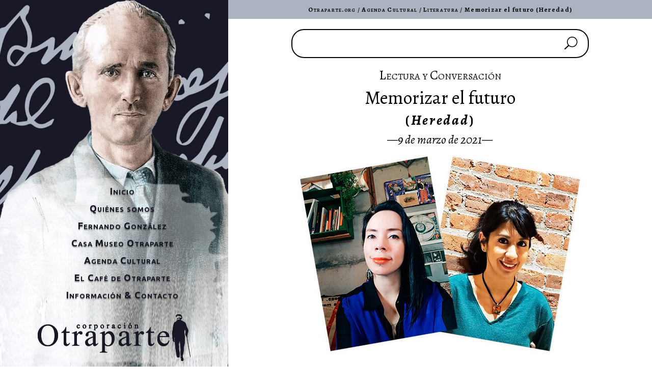

--- FILE ---
content_type: text/html; charset=UTF-8
request_url: https://www.otraparte.org/agenda-cultural/literatura/memorizar-el-futuro/
body_size: 22393
content:
<!DOCTYPE html>
<html lang="es-CO">
<head>
	<meta charset="UTF-8" />
<meta http-equiv="X-UA-Compatible" content="IE=edge">
	<link rel="pingback" href="https://www.otraparte.org/xmlrpc.php" />

	<script type="text/javascript">
		document.documentElement.className = 'js';
	</script>
	
	<meta name='robots' content='index, follow, max-image-preview:large, max-snippet:-1, max-video-preview:-1' />

	<!-- This site is optimized with the Yoast SEO plugin v26.7 - https://yoast.com/wordpress/plugins/seo/ -->
	<title>Memorizar el futuro (Heredad) &#8226; Otraparte.org</title>
	<meta name="description" content="Conversación de la escritora y abogada Carolina Dávila con la poeta Yenny León, autora de «Heredad» (Verso Libre Editores, 2020)." />
	<link rel="canonical" href="https://www.otraparte.org/agenda-cultural/literatura/memorizar-el-futuro/" />
	<meta property="og:locale" content="es_ES" />
	<meta property="og:type" content="article" />
	<meta property="og:title" content="Memorizar el futuro (Heredad) &#8226; Otraparte.org" />
	<meta property="og:description" content="Conversación de la escritora y abogada Carolina Dávila con la poeta Yenny León, autora de «Heredad» (Verso Libre Editores, 2020)." />
	<meta property="og:url" content="https://www.otraparte.org/agenda-cultural/literatura/memorizar-el-futuro/" />
	<meta property="og:site_name" content="Otraparte.org" />
	<meta property="article:publisher" content="https://www.facebook.com/Casa.Museo.Otraparte" />
	<meta property="article:published_time" content="2021-03-06T20:47:28+00:00" />
	<meta property="article:modified_time" content="2025-01-09T00:39:35+00:00" />
	<meta property="og:image" content="https://www.otraparte.org/wp-content/uploads/heredad.jpg" />
	<meta property="og:image:width" content="328" />
	<meta property="og:image:height" content="500" />
	<meta property="og:image:type" content="image/jpeg" />
	<meta name="author" content="Tavo" />
	<meta name="twitter:card" content="summary_large_image" />
	<meta name="twitter:creator" content="@otraparte" />
	<meta name="twitter:site" content="@otraparte" />
	<meta name="twitter:label1" content="Escrito por" />
	<meta name="twitter:data1" content="Tavo" />
	<meta name="twitter:label2" content="Tiempo de lectura" />
	<meta name="twitter:data2" content="5 minutos" />
	<script type="application/ld+json" class="yoast-schema-graph">{"@context":"https://schema.org","@graph":[{"@type":"Article","@id":"https://www.otraparte.org/agenda-cultural/literatura/memorizar-el-futuro/#article","isPartOf":{"@id":"https://www.otraparte.org/agenda-cultural/literatura/memorizar-el-futuro/"},"author":{"name":"Tavo","@id":"https://www.otraparte.org/#/schema/person/21dc2f7646bda0727a3e768d76e5e275"},"headline":"Memorizar el futuro (Heredad)","datePublished":"2021-03-06T20:47:28+00:00","dateModified":"2025-01-09T00:39:35+00:00","mainEntityOfPage":{"@id":"https://www.otraparte.org/agenda-cultural/literatura/memorizar-el-futuro/"},"wordCount":955,"publisher":{"@id":"https://www.otraparte.org/#organization"},"image":{"@id":"https://www.otraparte.org/agenda-cultural/literatura/memorizar-el-futuro/#primaryimage"},"thumbnailUrl":"https://www.otraparte.org/wp-content/uploads/heredad.jpg","articleSection":["Literatura"],"inLanguage":"es-CO"},{"@type":"WebPage","@id":"https://www.otraparte.org/agenda-cultural/literatura/memorizar-el-futuro/","url":"https://www.otraparte.org/agenda-cultural/literatura/memorizar-el-futuro/","name":"Memorizar el futuro (Heredad) &#8226; Otraparte.org","isPartOf":{"@id":"https://www.otraparte.org/#website"},"primaryImageOfPage":{"@id":"https://www.otraparte.org/agenda-cultural/literatura/memorizar-el-futuro/#primaryimage"},"image":{"@id":"https://www.otraparte.org/agenda-cultural/literatura/memorizar-el-futuro/#primaryimage"},"thumbnailUrl":"https://www.otraparte.org/wp-content/uploads/heredad.jpg","datePublished":"2021-03-06T20:47:28+00:00","dateModified":"2025-01-09T00:39:35+00:00","description":"Conversación de la escritora y abogada Carolina Dávila con la poeta Yenny León, autora de «Heredad» (Verso Libre Editores, 2020).","breadcrumb":{"@id":"https://www.otraparte.org/agenda-cultural/literatura/memorizar-el-futuro/#breadcrumb"},"inLanguage":"es-CO","potentialAction":[{"@type":"ReadAction","target":["https://www.otraparte.org/agenda-cultural/literatura/memorizar-el-futuro/"]}]},{"@type":"ImageObject","inLanguage":"es-CO","@id":"https://www.otraparte.org/agenda-cultural/literatura/memorizar-el-futuro/#primaryimage","url":"https://www.otraparte.org/wp-content/uploads/heredad.jpg","contentUrl":"https://www.otraparte.org/wp-content/uploads/heredad.jpg","width":328,"height":500,"caption":"Portada del libro «Heredad» de Yenny León"},{"@type":"BreadcrumbList","@id":"https://www.otraparte.org/agenda-cultural/literatura/memorizar-el-futuro/#breadcrumb","itemListElement":[{"@type":"ListItem","position":1,"name":"Otraparte.org","item":"https://www.otraparte.org/"},{"@type":"ListItem","position":2,"name":"Agenda Cultural","item":"https://www.otraparte.org/./agenda-cultural/"},{"@type":"ListItem","position":3,"name":"Literatura","item":"https://www.otraparte.org/./agenda-cultural/literatura/"},{"@type":"ListItem","position":4,"name":"Memorizar el futuro (Heredad)"}]},{"@type":"WebSite","@id":"https://www.otraparte.org/#website","url":"https://www.otraparte.org/","name":"Otraparte.org","description":"Información sobre Fernando González y la actividad cultural de la Casa Museo Otraparte.","publisher":{"@id":"https://www.otraparte.org/#organization"},"potentialAction":[{"@type":"SearchAction","target":{"@type":"EntryPoint","urlTemplate":"https://www.otraparte.org/?s={search_term_string}"},"query-input":{"@type":"PropertyValueSpecification","valueRequired":true,"valueName":"search_term_string"}}],"inLanguage":"es-CO"},{"@type":"Organization","@id":"https://www.otraparte.org/#organization","name":"Corporación Otraparte","url":"https://www.otraparte.org/","logo":{"@type":"ImageObject","inLanguage":"es-CO","@id":"https://www.otraparte.org/#/schema/logo/image/","url":"","contentUrl":"","caption":"Corporación Otraparte"},"image":{"@id":"https://www.otraparte.org/#/schema/logo/image/"},"sameAs":["https://www.facebook.com/Casa.Museo.Otraparte","https://x.com/otraparte","https://instagram.com/otraparte/","https://www.youtube.com/CasaMuseoOtraparte"]},{"@type":"Person","@id":"https://www.otraparte.org/#/schema/person/21dc2f7646bda0727a3e768d76e5e275","name":"Tavo","image":{"@type":"ImageObject","inLanguage":"es-CO","@id":"https://www.otraparte.org/#/schema/person/image/","url":"https://secure.gravatar.com/avatar/c27217a2d9c6b06cd2560b1aa52b359a7ce2ccf36316ee92427d8a1b6250e683?s=96&d=mm&r=g","contentUrl":"https://secure.gravatar.com/avatar/c27217a2d9c6b06cd2560b1aa52b359a7ce2ccf36316ee92427d8a1b6250e683?s=96&d=mm&r=g","caption":"Tavo"},"sameAs":["https://www.otraparte.org"],"url":"https://www.otraparte.org/author/otraparte_dt28el/"}]}</script>
	<!-- / Yoast SEO plugin. -->


<link rel='dns-prefetch' href='//www.otraparte.org' />
<link rel='dns-prefetch' href='//fonts.googleapis.com' />
<link rel="alternate" type="application/rss+xml" title="Otraparte.org &raquo; Feed" href="https://www.otraparte.org/feed/" />
<link rel="alternate" title="oEmbed (JSON)" type="application/json+oembed" href="https://www.otraparte.org/wp-json/oembed/1.0/embed?url=https%3A%2F%2Fwww.otraparte.org%2Fagenda-cultural%2Fliteratura%2Fmemorizar-el-futuro%2F" />
<link rel="alternate" title="oEmbed (XML)" type="text/xml+oembed" href="https://www.otraparte.org/wp-json/oembed/1.0/embed?url=https%3A%2F%2Fwww.otraparte.org%2Fagenda-cultural%2Fliteratura%2Fmemorizar-el-futuro%2F&#038;format=xml" />
		<!-- This site uses the Google Analytics by MonsterInsights plugin v9.11.1 - Using Analytics tracking - https://www.monsterinsights.com/ -->
							<script src="//www.googletagmanager.com/gtag/js?id=G-GKVXK5PPJZ"  data-cfasync="false" data-wpfc-render="false" type="text/javascript" async></script>
			<script data-cfasync="false" data-wpfc-render="false" type="text/javascript">
				var mi_version = '9.11.1';
				var mi_track_user = true;
				var mi_no_track_reason = '';
								var MonsterInsightsDefaultLocations = {"page_location":"https:\/\/www.otraparte.org\/agenda-cultural\/literatura\/memorizar-el-futuro\/"};
								if ( typeof MonsterInsightsPrivacyGuardFilter === 'function' ) {
					var MonsterInsightsLocations = (typeof MonsterInsightsExcludeQuery === 'object') ? MonsterInsightsPrivacyGuardFilter( MonsterInsightsExcludeQuery ) : MonsterInsightsPrivacyGuardFilter( MonsterInsightsDefaultLocations );
				} else {
					var MonsterInsightsLocations = (typeof MonsterInsightsExcludeQuery === 'object') ? MonsterInsightsExcludeQuery : MonsterInsightsDefaultLocations;
				}

								var disableStrs = [
										'ga-disable-G-GKVXK5PPJZ',
									];

				/* Function to detect opted out users */
				function __gtagTrackerIsOptedOut() {
					for (var index = 0; index < disableStrs.length; index++) {
						if (document.cookie.indexOf(disableStrs[index] + '=true') > -1) {
							return true;
						}
					}

					return false;
				}

				/* Disable tracking if the opt-out cookie exists. */
				if (__gtagTrackerIsOptedOut()) {
					for (var index = 0; index < disableStrs.length; index++) {
						window[disableStrs[index]] = true;
					}
				}

				/* Opt-out function */
				function __gtagTrackerOptout() {
					for (var index = 0; index < disableStrs.length; index++) {
						document.cookie = disableStrs[index] + '=true; expires=Thu, 31 Dec 2099 23:59:59 UTC; path=/';
						window[disableStrs[index]] = true;
					}
				}

				if ('undefined' === typeof gaOptout) {
					function gaOptout() {
						__gtagTrackerOptout();
					}
				}
								window.dataLayer = window.dataLayer || [];

				window.MonsterInsightsDualTracker = {
					helpers: {},
					trackers: {},
				};
				if (mi_track_user) {
					function __gtagDataLayer() {
						dataLayer.push(arguments);
					}

					function __gtagTracker(type, name, parameters) {
						if (!parameters) {
							parameters = {};
						}

						if (parameters.send_to) {
							__gtagDataLayer.apply(null, arguments);
							return;
						}

						if (type === 'event') {
														parameters.send_to = monsterinsights_frontend.v4_id;
							var hookName = name;
							if (typeof parameters['event_category'] !== 'undefined') {
								hookName = parameters['event_category'] + ':' + name;
							}

							if (typeof MonsterInsightsDualTracker.trackers[hookName] !== 'undefined') {
								MonsterInsightsDualTracker.trackers[hookName](parameters);
							} else {
								__gtagDataLayer('event', name, parameters);
							}
							
						} else {
							__gtagDataLayer.apply(null, arguments);
						}
					}

					__gtagTracker('js', new Date());
					__gtagTracker('set', {
						'developer_id.dZGIzZG': true,
											});
					if ( MonsterInsightsLocations.page_location ) {
						__gtagTracker('set', MonsterInsightsLocations);
					}
										__gtagTracker('config', 'G-GKVXK5PPJZ', {"forceSSL":"true","link_attribution":"true"} );
										window.gtag = __gtagTracker;										(function () {
						/* https://developers.google.com/analytics/devguides/collection/analyticsjs/ */
						/* ga and __gaTracker compatibility shim. */
						var noopfn = function () {
							return null;
						};
						var newtracker = function () {
							return new Tracker();
						};
						var Tracker = function () {
							return null;
						};
						var p = Tracker.prototype;
						p.get = noopfn;
						p.set = noopfn;
						p.send = function () {
							var args = Array.prototype.slice.call(arguments);
							args.unshift('send');
							__gaTracker.apply(null, args);
						};
						var __gaTracker = function () {
							var len = arguments.length;
							if (len === 0) {
								return;
							}
							var f = arguments[len - 1];
							if (typeof f !== 'object' || f === null || typeof f.hitCallback !== 'function') {
								if ('send' === arguments[0]) {
									var hitConverted, hitObject = false, action;
									if ('event' === arguments[1]) {
										if ('undefined' !== typeof arguments[3]) {
											hitObject = {
												'eventAction': arguments[3],
												'eventCategory': arguments[2],
												'eventLabel': arguments[4],
												'value': arguments[5] ? arguments[5] : 1,
											}
										}
									}
									if ('pageview' === arguments[1]) {
										if ('undefined' !== typeof arguments[2]) {
											hitObject = {
												'eventAction': 'page_view',
												'page_path': arguments[2],
											}
										}
									}
									if (typeof arguments[2] === 'object') {
										hitObject = arguments[2];
									}
									if (typeof arguments[5] === 'object') {
										Object.assign(hitObject, arguments[5]);
									}
									if ('undefined' !== typeof arguments[1].hitType) {
										hitObject = arguments[1];
										if ('pageview' === hitObject.hitType) {
											hitObject.eventAction = 'page_view';
										}
									}
									if (hitObject) {
										action = 'timing' === arguments[1].hitType ? 'timing_complete' : hitObject.eventAction;
										hitConverted = mapArgs(hitObject);
										__gtagTracker('event', action, hitConverted);
									}
								}
								return;
							}

							function mapArgs(args) {
								var arg, hit = {};
								var gaMap = {
									'eventCategory': 'event_category',
									'eventAction': 'event_action',
									'eventLabel': 'event_label',
									'eventValue': 'event_value',
									'nonInteraction': 'non_interaction',
									'timingCategory': 'event_category',
									'timingVar': 'name',
									'timingValue': 'value',
									'timingLabel': 'event_label',
									'page': 'page_path',
									'location': 'page_location',
									'title': 'page_title',
									'referrer' : 'page_referrer',
								};
								for (arg in args) {
																		if (!(!args.hasOwnProperty(arg) || !gaMap.hasOwnProperty(arg))) {
										hit[gaMap[arg]] = args[arg];
									} else {
										hit[arg] = args[arg];
									}
								}
								return hit;
							}

							try {
								f.hitCallback();
							} catch (ex) {
							}
						};
						__gaTracker.create = newtracker;
						__gaTracker.getByName = newtracker;
						__gaTracker.getAll = function () {
							return [];
						};
						__gaTracker.remove = noopfn;
						__gaTracker.loaded = true;
						window['__gaTracker'] = __gaTracker;
					})();
									} else {
										console.log("");
					(function () {
						function __gtagTracker() {
							return null;
						}

						window['__gtagTracker'] = __gtagTracker;
						window['gtag'] = __gtagTracker;
					})();
									}
			</script>
							<!-- / Google Analytics by MonsterInsights -->
		<meta content="Divi v.4.27.5" name="generator"/><style id='wp-block-library-inline-css' type='text/css'>
:root{--wp-block-synced-color:#7a00df;--wp-block-synced-color--rgb:122,0,223;--wp-bound-block-color:var(--wp-block-synced-color);--wp-editor-canvas-background:#ddd;--wp-admin-theme-color:#007cba;--wp-admin-theme-color--rgb:0,124,186;--wp-admin-theme-color-darker-10:#006ba1;--wp-admin-theme-color-darker-10--rgb:0,107,160.5;--wp-admin-theme-color-darker-20:#005a87;--wp-admin-theme-color-darker-20--rgb:0,90,135;--wp-admin-border-width-focus:2px}@media (min-resolution:192dpi){:root{--wp-admin-border-width-focus:1.5px}}.wp-element-button{cursor:pointer}:root .has-very-light-gray-background-color{background-color:#eee}:root .has-very-dark-gray-background-color{background-color:#313131}:root .has-very-light-gray-color{color:#eee}:root .has-very-dark-gray-color{color:#313131}:root .has-vivid-green-cyan-to-vivid-cyan-blue-gradient-background{background:linear-gradient(135deg,#00d084,#0693e3)}:root .has-purple-crush-gradient-background{background:linear-gradient(135deg,#34e2e4,#4721fb 50%,#ab1dfe)}:root .has-hazy-dawn-gradient-background{background:linear-gradient(135deg,#faaca8,#dad0ec)}:root .has-subdued-olive-gradient-background{background:linear-gradient(135deg,#fafae1,#67a671)}:root .has-atomic-cream-gradient-background{background:linear-gradient(135deg,#fdd79a,#004a59)}:root .has-nightshade-gradient-background{background:linear-gradient(135deg,#330968,#31cdcf)}:root .has-midnight-gradient-background{background:linear-gradient(135deg,#020381,#2874fc)}:root{--wp--preset--font-size--normal:16px;--wp--preset--font-size--huge:42px}.has-regular-font-size{font-size:1em}.has-larger-font-size{font-size:2.625em}.has-normal-font-size{font-size:var(--wp--preset--font-size--normal)}.has-huge-font-size{font-size:var(--wp--preset--font-size--huge)}.has-text-align-center{text-align:center}.has-text-align-left{text-align:left}.has-text-align-right{text-align:right}.has-fit-text{white-space:nowrap!important}#end-resizable-editor-section{display:none}.aligncenter{clear:both}.items-justified-left{justify-content:flex-start}.items-justified-center{justify-content:center}.items-justified-right{justify-content:flex-end}.items-justified-space-between{justify-content:space-between}.screen-reader-text{border:0;clip-path:inset(50%);height:1px;margin:-1px;overflow:hidden;padding:0;position:absolute;width:1px;word-wrap:normal!important}.screen-reader-text:focus{background-color:#ddd;clip-path:none;color:#444;display:block;font-size:1em;height:auto;left:5px;line-height:normal;padding:15px 23px 14px;text-decoration:none;top:5px;width:auto;z-index:100000}html :where(.has-border-color){border-style:solid}html :where([style*=border-top-color]){border-top-style:solid}html :where([style*=border-right-color]){border-right-style:solid}html :where([style*=border-bottom-color]){border-bottom-style:solid}html :where([style*=border-left-color]){border-left-style:solid}html :where([style*=border-width]){border-style:solid}html :where([style*=border-top-width]){border-top-style:solid}html :where([style*=border-right-width]){border-right-style:solid}html :where([style*=border-bottom-width]){border-bottom-style:solid}html :where([style*=border-left-width]){border-left-style:solid}html :where(img[class*=wp-image-]){height:auto;max-width:100%}:where(figure){margin:0 0 1em}html :where(.is-position-sticky){--wp-admin--admin-bar--position-offset:var(--wp-admin--admin-bar--height,0px)}@media screen and (max-width:600px){html :where(.is-position-sticky){--wp-admin--admin-bar--position-offset:0px}}

/*# sourceURL=wp-block-library-inline-css */
</style><style id='global-styles-inline-css' type='text/css'>
:root{--wp--preset--aspect-ratio--square: 1;--wp--preset--aspect-ratio--4-3: 4/3;--wp--preset--aspect-ratio--3-4: 3/4;--wp--preset--aspect-ratio--3-2: 3/2;--wp--preset--aspect-ratio--2-3: 2/3;--wp--preset--aspect-ratio--16-9: 16/9;--wp--preset--aspect-ratio--9-16: 9/16;--wp--preset--color--black: #000000;--wp--preset--color--cyan-bluish-gray: #abb8c3;--wp--preset--color--white: #ffffff;--wp--preset--color--pale-pink: #f78da7;--wp--preset--color--vivid-red: #cf2e2e;--wp--preset--color--luminous-vivid-orange: #ff6900;--wp--preset--color--luminous-vivid-amber: #fcb900;--wp--preset--color--light-green-cyan: #7bdcb5;--wp--preset--color--vivid-green-cyan: #00d084;--wp--preset--color--pale-cyan-blue: #8ed1fc;--wp--preset--color--vivid-cyan-blue: #0693e3;--wp--preset--color--vivid-purple: #9b51e0;--wp--preset--gradient--vivid-cyan-blue-to-vivid-purple: linear-gradient(135deg,rgb(6,147,227) 0%,rgb(155,81,224) 100%);--wp--preset--gradient--light-green-cyan-to-vivid-green-cyan: linear-gradient(135deg,rgb(122,220,180) 0%,rgb(0,208,130) 100%);--wp--preset--gradient--luminous-vivid-amber-to-luminous-vivid-orange: linear-gradient(135deg,rgb(252,185,0) 0%,rgb(255,105,0) 100%);--wp--preset--gradient--luminous-vivid-orange-to-vivid-red: linear-gradient(135deg,rgb(255,105,0) 0%,rgb(207,46,46) 100%);--wp--preset--gradient--very-light-gray-to-cyan-bluish-gray: linear-gradient(135deg,rgb(238,238,238) 0%,rgb(169,184,195) 100%);--wp--preset--gradient--cool-to-warm-spectrum: linear-gradient(135deg,rgb(74,234,220) 0%,rgb(151,120,209) 20%,rgb(207,42,186) 40%,rgb(238,44,130) 60%,rgb(251,105,98) 80%,rgb(254,248,76) 100%);--wp--preset--gradient--blush-light-purple: linear-gradient(135deg,rgb(255,206,236) 0%,rgb(152,150,240) 100%);--wp--preset--gradient--blush-bordeaux: linear-gradient(135deg,rgb(254,205,165) 0%,rgb(254,45,45) 50%,rgb(107,0,62) 100%);--wp--preset--gradient--luminous-dusk: linear-gradient(135deg,rgb(255,203,112) 0%,rgb(199,81,192) 50%,rgb(65,88,208) 100%);--wp--preset--gradient--pale-ocean: linear-gradient(135deg,rgb(255,245,203) 0%,rgb(182,227,212) 50%,rgb(51,167,181) 100%);--wp--preset--gradient--electric-grass: linear-gradient(135deg,rgb(202,248,128) 0%,rgb(113,206,126) 100%);--wp--preset--gradient--midnight: linear-gradient(135deg,rgb(2,3,129) 0%,rgb(40,116,252) 100%);--wp--preset--font-size--small: 13px;--wp--preset--font-size--medium: 20px;--wp--preset--font-size--large: 36px;--wp--preset--font-size--x-large: 42px;--wp--preset--spacing--20: 0.44rem;--wp--preset--spacing--30: 0.67rem;--wp--preset--spacing--40: 1rem;--wp--preset--spacing--50: 1.5rem;--wp--preset--spacing--60: 2.25rem;--wp--preset--spacing--70: 3.38rem;--wp--preset--spacing--80: 5.06rem;--wp--preset--shadow--natural: 6px 6px 9px rgba(0, 0, 0, 0.2);--wp--preset--shadow--deep: 12px 12px 50px rgba(0, 0, 0, 0.4);--wp--preset--shadow--sharp: 6px 6px 0px rgba(0, 0, 0, 0.2);--wp--preset--shadow--outlined: 6px 6px 0px -3px rgb(255, 255, 255), 6px 6px rgb(0, 0, 0);--wp--preset--shadow--crisp: 6px 6px 0px rgb(0, 0, 0);}:root { --wp--style--global--content-size: 823px;--wp--style--global--wide-size: 1080px; }:where(body) { margin: 0; }.wp-site-blocks > .alignleft { float: left; margin-right: 2em; }.wp-site-blocks > .alignright { float: right; margin-left: 2em; }.wp-site-blocks > .aligncenter { justify-content: center; margin-left: auto; margin-right: auto; }:where(.is-layout-flex){gap: 0.5em;}:where(.is-layout-grid){gap: 0.5em;}.is-layout-flow > .alignleft{float: left;margin-inline-start: 0;margin-inline-end: 2em;}.is-layout-flow > .alignright{float: right;margin-inline-start: 2em;margin-inline-end: 0;}.is-layout-flow > .aligncenter{margin-left: auto !important;margin-right: auto !important;}.is-layout-constrained > .alignleft{float: left;margin-inline-start: 0;margin-inline-end: 2em;}.is-layout-constrained > .alignright{float: right;margin-inline-start: 2em;margin-inline-end: 0;}.is-layout-constrained > .aligncenter{margin-left: auto !important;margin-right: auto !important;}.is-layout-constrained > :where(:not(.alignleft):not(.alignright):not(.alignfull)){max-width: var(--wp--style--global--content-size);margin-left: auto !important;margin-right: auto !important;}.is-layout-constrained > .alignwide{max-width: var(--wp--style--global--wide-size);}body .is-layout-flex{display: flex;}.is-layout-flex{flex-wrap: wrap;align-items: center;}.is-layout-flex > :is(*, div){margin: 0;}body .is-layout-grid{display: grid;}.is-layout-grid > :is(*, div){margin: 0;}body{padding-top: 0px;padding-right: 0px;padding-bottom: 0px;padding-left: 0px;}:root :where(.wp-element-button, .wp-block-button__link){background-color: #32373c;border-width: 0;color: #fff;font-family: inherit;font-size: inherit;font-style: inherit;font-weight: inherit;letter-spacing: inherit;line-height: inherit;padding-top: calc(0.667em + 2px);padding-right: calc(1.333em + 2px);padding-bottom: calc(0.667em + 2px);padding-left: calc(1.333em + 2px);text-decoration: none;text-transform: inherit;}.has-black-color{color: var(--wp--preset--color--black) !important;}.has-cyan-bluish-gray-color{color: var(--wp--preset--color--cyan-bluish-gray) !important;}.has-white-color{color: var(--wp--preset--color--white) !important;}.has-pale-pink-color{color: var(--wp--preset--color--pale-pink) !important;}.has-vivid-red-color{color: var(--wp--preset--color--vivid-red) !important;}.has-luminous-vivid-orange-color{color: var(--wp--preset--color--luminous-vivid-orange) !important;}.has-luminous-vivid-amber-color{color: var(--wp--preset--color--luminous-vivid-amber) !important;}.has-light-green-cyan-color{color: var(--wp--preset--color--light-green-cyan) !important;}.has-vivid-green-cyan-color{color: var(--wp--preset--color--vivid-green-cyan) !important;}.has-pale-cyan-blue-color{color: var(--wp--preset--color--pale-cyan-blue) !important;}.has-vivid-cyan-blue-color{color: var(--wp--preset--color--vivid-cyan-blue) !important;}.has-vivid-purple-color{color: var(--wp--preset--color--vivid-purple) !important;}.has-black-background-color{background-color: var(--wp--preset--color--black) !important;}.has-cyan-bluish-gray-background-color{background-color: var(--wp--preset--color--cyan-bluish-gray) !important;}.has-white-background-color{background-color: var(--wp--preset--color--white) !important;}.has-pale-pink-background-color{background-color: var(--wp--preset--color--pale-pink) !important;}.has-vivid-red-background-color{background-color: var(--wp--preset--color--vivid-red) !important;}.has-luminous-vivid-orange-background-color{background-color: var(--wp--preset--color--luminous-vivid-orange) !important;}.has-luminous-vivid-amber-background-color{background-color: var(--wp--preset--color--luminous-vivid-amber) !important;}.has-light-green-cyan-background-color{background-color: var(--wp--preset--color--light-green-cyan) !important;}.has-vivid-green-cyan-background-color{background-color: var(--wp--preset--color--vivid-green-cyan) !important;}.has-pale-cyan-blue-background-color{background-color: var(--wp--preset--color--pale-cyan-blue) !important;}.has-vivid-cyan-blue-background-color{background-color: var(--wp--preset--color--vivid-cyan-blue) !important;}.has-vivid-purple-background-color{background-color: var(--wp--preset--color--vivid-purple) !important;}.has-black-border-color{border-color: var(--wp--preset--color--black) !important;}.has-cyan-bluish-gray-border-color{border-color: var(--wp--preset--color--cyan-bluish-gray) !important;}.has-white-border-color{border-color: var(--wp--preset--color--white) !important;}.has-pale-pink-border-color{border-color: var(--wp--preset--color--pale-pink) !important;}.has-vivid-red-border-color{border-color: var(--wp--preset--color--vivid-red) !important;}.has-luminous-vivid-orange-border-color{border-color: var(--wp--preset--color--luminous-vivid-orange) !important;}.has-luminous-vivid-amber-border-color{border-color: var(--wp--preset--color--luminous-vivid-amber) !important;}.has-light-green-cyan-border-color{border-color: var(--wp--preset--color--light-green-cyan) !important;}.has-vivid-green-cyan-border-color{border-color: var(--wp--preset--color--vivid-green-cyan) !important;}.has-pale-cyan-blue-border-color{border-color: var(--wp--preset--color--pale-cyan-blue) !important;}.has-vivid-cyan-blue-border-color{border-color: var(--wp--preset--color--vivid-cyan-blue) !important;}.has-vivid-purple-border-color{border-color: var(--wp--preset--color--vivid-purple) !important;}.has-vivid-cyan-blue-to-vivid-purple-gradient-background{background: var(--wp--preset--gradient--vivid-cyan-blue-to-vivid-purple) !important;}.has-light-green-cyan-to-vivid-green-cyan-gradient-background{background: var(--wp--preset--gradient--light-green-cyan-to-vivid-green-cyan) !important;}.has-luminous-vivid-amber-to-luminous-vivid-orange-gradient-background{background: var(--wp--preset--gradient--luminous-vivid-amber-to-luminous-vivid-orange) !important;}.has-luminous-vivid-orange-to-vivid-red-gradient-background{background: var(--wp--preset--gradient--luminous-vivid-orange-to-vivid-red) !important;}.has-very-light-gray-to-cyan-bluish-gray-gradient-background{background: var(--wp--preset--gradient--very-light-gray-to-cyan-bluish-gray) !important;}.has-cool-to-warm-spectrum-gradient-background{background: var(--wp--preset--gradient--cool-to-warm-spectrum) !important;}.has-blush-light-purple-gradient-background{background: var(--wp--preset--gradient--blush-light-purple) !important;}.has-blush-bordeaux-gradient-background{background: var(--wp--preset--gradient--blush-bordeaux) !important;}.has-luminous-dusk-gradient-background{background: var(--wp--preset--gradient--luminous-dusk) !important;}.has-pale-ocean-gradient-background{background: var(--wp--preset--gradient--pale-ocean) !important;}.has-electric-grass-gradient-background{background: var(--wp--preset--gradient--electric-grass) !important;}.has-midnight-gradient-background{background: var(--wp--preset--gradient--midnight) !important;}.has-small-font-size{font-size: var(--wp--preset--font-size--small) !important;}.has-medium-font-size{font-size: var(--wp--preset--font-size--medium) !important;}.has-large-font-size{font-size: var(--wp--preset--font-size--large) !important;}.has-x-large-font-size{font-size: var(--wp--preset--font-size--x-large) !important;}
/*# sourceURL=global-styles-inline-css */
</style>

<link rel='stylesheet' id='wp-components-css' href='https://www.otraparte.org/wp-includes/css/dist/components/style.min.css?ver=6.9' type='text/css' media='all' />
<link rel='stylesheet' id='wp-preferences-css' href='https://www.otraparte.org/wp-includes/css/dist/preferences/style.min.css?ver=6.9' type='text/css' media='all' />
<link rel='stylesheet' id='wp-block-editor-css' href='https://www.otraparte.org/wp-includes/css/dist/block-editor/style.min.css?ver=6.9' type='text/css' media='all' />
<link rel='stylesheet' id='popup-maker-block-library-style-css' href='https://www.otraparte.org/wp-content/plugins/popup-maker/dist/packages/block-library-style.css?ver=dbea705cfafe089d65f1' type='text/css' media='all' />
<link rel='stylesheet' id='ce_responsive-css' href='https://www.otraparte.org/wp-content/plugins/simple-embed-code/css/video-container.min.css?ver=2.5.1' type='text/css' media='all' />
<link rel='stylesheet' id='et-builder-googlefonts-cached-css' href='https://fonts.googleapis.com/css?family=Alegreya:regular,500,600,700,800,900,italic,500italic,600italic,700italic,800italic,900italic|Ubuntu:300,300italic,regular,italic,500,500italic,700,700italic&#038;subset=latin,latin-ext&#038;display=swap' type='text/css' media='all' />
<link rel='stylesheet' id='popup-maker-site-css' href='//www.otraparte.org/wp-content/uploads/pum/pum-site-styles.css?generated=1751754405&#038;ver=1.21.5' type='text/css' media='all' />
<link rel='stylesheet' id='divi-style-pum-css' href='https://www.otraparte.org/wp-content/themes/Divi/style-static.min.css?ver=4.27.5' type='text/css' media='all' />
<script type="text/javascript" src="https://www.otraparte.org/wp-content/plugins/google-analytics-premium/assets/js/frontend-gtag.min.js?ver=9.11.1" id="monsterinsights-frontend-script-js" async="async" data-wp-strategy="async"></script>
<script data-cfasync="false" data-wpfc-render="false" type="text/javascript" id='monsterinsights-frontend-script-js-extra'>/* <![CDATA[ */
var monsterinsights_frontend = {"js_events_tracking":"true","download_extensions":"doc,pdf,ppt,zip,xls,docx,pptx,xlsx","inbound_paths":"[{\"path\":\"\\\/go\\\/\",\"label\":\"affiliate\"},{\"path\":\"\\\/recommend\\\/\",\"label\":\"affiliate\"}]","home_url":"https:\/\/www.otraparte.org","hash_tracking":"false","v4_id":"G-GKVXK5PPJZ"};/* ]]> */
</script>
<script type="text/javascript" src="https://www.otraparte.org/wp-includes/js/jquery/jquery.min.js?ver=3.7.1" id="jquery-core-js"></script>
<script type="text/javascript" src="https://www.otraparte.org/wp-includes/js/jquery/jquery-migrate.min.js?ver=3.4.1" id="jquery-migrate-js"></script>
<link rel="https://api.w.org/" href="https://www.otraparte.org/wp-json/" /><link rel="alternate" title="JSON" type="application/json" href="https://www.otraparte.org/wp-json/wp/v2/posts/53944" /><link rel="EditURI" type="application/rsd+xml" title="RSD" href="https://www.otraparte.org/xmlrpc.php?rsd" />
<meta name="generator" content="WordPress 6.9" />
<link rel='shortlink' href='https://www.otraparte.org/?p=53944' />
<meta name="viewport" content="width=device-width, initial-scale=1.0, maximum-scale=1.0, user-scalable=0" /><style type="text/css" id="custom-background-css">
body.custom-background { background-color: #ffffff; }
</style>
	<script type="text/javascript">
<!--
    function toggle_visibility(id) {
       var e = document.getElementById(id);
       if(e.style.display == 'flex')
          e.style.display = 'none';
       else
          e.style.display = 'flex';
    }
//-->
</script>
<link rel="stylesheet" href="https://www.otraparte.org/css/print.css" type="text/css" media="print">
<link href="//cdn-images.mailchimp.com/embedcode/classic-10_7.css" rel="stylesheet" type="text/css">

		<!-- MonsterInsights Media Tracking -->
		<script data-cfasync="false" data-wpfc-render="false" type="text/javascript">
			var monsterinsights_tracked_video_marks = {};
			var monsterinsights_youtube_percentage_tracking_timeouts = {};

			/* Works for YouTube and Vimeo */
			function monsterinsights_media_get_id_for_iframe( source, service ) {
				var iframeUrlParts = source.split('?');
				var stripedUrl = iframeUrlParts[0].split('/');
				var videoId = stripedUrl[ stripedUrl.length - 1 ];

				return service + '-player-' + videoId;
			}

			function monsterinsights_media_record_video_event( provider, event, label, parameters = {} ) {
				__gtagTracker('event', event, {
					event_category: 'video-' + provider,
					event_label: label,
					non_interaction: event === 'impression',
					...parameters
				});
			}

			function monsterinsights_media_maybe_record_video_progress( provider, label, videoId, videoParameters ) {
				var progressTrackingAllowedMarks = [10,25,50,75];

				if ( typeof monsterinsights_tracked_video_marks[ videoId ] == 'undefined' ) {
					monsterinsights_tracked_video_marks[ videoId ] = [];
				}

				var { video_percent } = videoParameters;

				if ( progressTrackingAllowedMarks.includes( video_percent ) && !monsterinsights_tracked_video_marks[ videoId ].includes( video_percent ) ) {
					monsterinsights_media_record_video_event( provider, 'video_progress', label, videoParameters );

					/* Prevent multiple records for the same percentage */
					monsterinsights_tracked_video_marks[ videoId ].push( video_percent );
				}
			}

			/* --- Vimeo --- */
            var monsterinsights_media_vimeo_plays = {};

            function monsterinsights_setup_vimeo_events_for_iframe(iframe, title, player) {
                var playerId = iframe.getAttribute('id');
                var videoLabel = title || iframe.title || iframe.getAttribute('src');

                if ( !playerId ) {
                    playerId = monsterinsights_media_get_id_for_iframe( iframe.getAttribute('src'), 'vimeo' );
                    iframe.setAttribute( 'id', playerId );
                }

                monsterinsights_media_vimeo_plays[playerId] = 0;

                var videoParameters = {
                    video_provider: 'vimeo',
                    video_title: title,
                    video_url: iframe.getAttribute('src')
                };

                /**
                 * Record Impression
                 **/
                monsterinsights_media_record_video_event( 'vimeo', 'impression', videoLabel, videoParameters );

                /**
                 * Record video start
                 **/
                player.on('play', function(data) {
                    let playerId = this.element.id;
                    if ( monsterinsights_media_vimeo_plays[playerId] === 0 ) {
                        monsterinsights_media_vimeo_plays[playerId]++;

                        videoParameters.video_duration = data.duration;
                        videoParameters.video_current_time = data.seconds;
                        videoParameters.video_percent = 0;

                        monsterinsights_media_record_video_event( 'vimeo', 'video_start', videoLabel, videoParameters );
                    }
                });

                /**
                 * Record video progress
                 **/
                player.on('timeupdate', function(data) {
                    var progress = Math.floor(data.percent * 100);

                    videoParameters.video_duration = data.duration;
                    videoParameters.video_current_time = data.seconds;
                    videoParameters.video_percent = progress;

                    monsterinsights_media_maybe_record_video_progress( 'vimeo', videoLabel, playerId, videoParameters );
                });

                /**
                 * Record video complete
                 **/
                player.on('ended', function(data) {
                    videoParameters.video_duration = data.duration;
                    videoParameters.video_current_time = data.seconds;
                    videoParameters.video_percent = 100;

                    monsterinsights_media_record_video_event( 'vimeo', 'video_complete', videoLabel, videoParameters );
                });
            }

			function monsterinsights_on_vimeo_load() {

				var vimeoIframes = document.querySelectorAll("iframe[src*='vimeo']");

				vimeoIframes.forEach(function( iframe ) {
                    //  Set up the player
					var player = new Vimeo.Player(iframe);

                    //  The getVideoTitle function returns a promise
                    player.getVideoTitle().then(function(title) {
                        /*
                         * Binding the events inside this callback guarantees that we
                         * always have the correct title for the video
                         */
                        monsterinsights_setup_vimeo_events_for_iframe(iframe, title, player)
                    });
				});
			}

			function monsterinsights_media_init_vimeo_events() {
				var vimeoIframes = document.querySelectorAll("iframe[src*='vimeo']");

				if ( vimeoIframes.length ) {

					/* Maybe load Vimeo API */
					if ( window.Vimeo === undefined ) {
						var tag = document.createElement("script");
						tag.src = "https://player.vimeo.com/api/player.js";
						tag.setAttribute("onload", "monsterinsights_on_vimeo_load()");
						document.body.append(tag);
					} else {
						/* Vimeo API already loaded, invoke callback */
						monsterinsights_on_vimeo_load();
					}
				}
			}

			/* --- End Vimeo --- */

			/* --- YouTube --- */
			function monsterinsights_media_on_youtube_load() {
				var monsterinsights_media_youtube_plays = {};

				function __onPlayerReady(event) {
					monsterinsights_media_youtube_plays[event.target.h.id] = 0;

					var videoParameters = {
						video_provider: 'youtube',
						video_title: event.target.videoTitle,
						video_url: event.target.playerInfo.videoUrl
					};
					monsterinsights_media_record_video_event( 'youtube', 'impression', videoParameters.video_title, videoParameters );
				}

				/**
				 * Record progress callback
				 **/
				function __track_youtube_video_progress( player, videoLabel, videoParameters ) {
					var { playerInfo } = player;
					var playerId = player.h.id;

					var duration = playerInfo.duration; /* player.getDuration(); */
					var currentTime = playerInfo.currentTime; /* player.getCurrentTime(); */

					var percentage = (currentTime / duration) * 100;
					var progress = Math.floor(percentage);

					videoParameters.video_duration = duration;
					videoParameters.video_current_time = currentTime;
					videoParameters.video_percent = progress;

					monsterinsights_media_maybe_record_video_progress( 'youtube', videoLabel, playerId, videoParameters );
				}

				function __youtube_on_state_change( event ) {
					var state = event.data;
					var player = event.target;
					var { playerInfo } = player;
					var playerId = player.h.id;

					var videoParameters = {
						video_provider: 'youtube',
						video_title: player.videoTitle,
						video_url: playerInfo.videoUrl
					};

					/**
					 * YouTube's API doesn't offer a progress or timeupdate event.
					 * We have to track progress manually by asking the player for the current time, every X milliseconds, using an
    interval
					 **/

					if ( state === YT.PlayerState.PLAYING) {
						if ( monsterinsights_media_youtube_plays[playerId] === 0 ) {
							monsterinsights_media_youtube_plays[playerId]++;
							/**
							 * Record video start
							 **/
							videoParameters.video_duration = playerInfo.duration;
							videoParameters.video_current_time = playerInfo.currentTime;
							videoParameters.video_percent = 0;

							monsterinsights_media_record_video_event( 'youtube', 'video_start', videoParameters.video_title, videoParameters );
						}

						monsterinsights_youtube_percentage_tracking_timeouts[ playerId ] = setInterval(
							__track_youtube_video_progress,
							500,
							player,
							videoParameters.video_title,
							videoParameters
						);
					} else if ( state === YT.PlayerState.PAUSED ) {
						/* When the video is paused clear the interval */
						clearInterval( monsterinsights_youtube_percentage_tracking_timeouts[ playerId ] );
					} else if ( state === YT.PlayerState.ENDED ) {

						/**
						 * Record video complete
						 **/
						videoParameters.video_duration = playerInfo.duration;
						videoParameters.video_current_time = playerInfo.currentTime;
						videoParameters.video_percent = 100;

						monsterinsights_media_record_video_event( 'youtube', 'video_complete', videoParameters.video_title, videoParameters );
						clearInterval( monsterinsights_youtube_percentage_tracking_timeouts[ playerId ] );
					}
				}

				var youtubeIframes = document.querySelectorAll("iframe[src*='youtube'],iframe[src*='youtu.be']");

				youtubeIframes.forEach(function( iframe ) {
					var playerId = iframe.getAttribute('id');

					if ( !playerId ) {
						playerId = monsterinsights_media_get_id_for_iframe( iframe.getAttribute('src'), 'youtube' );
						iframe.setAttribute( 'id', playerId );
					}

					new YT.Player(playerId, {
						events: {
							onReady: __onPlayerReady,
							onStateChange: __youtube_on_state_change
						}
					});
				});
			}

			function monsterinsights_media_load_youtube_api() {
				if ( window.YT ) {
					return;
				}

				var youtubeIframes = document.querySelectorAll("iframe[src*='youtube'],iframe[src*='youtu.be']");
				if ( 0 === youtubeIframes.length ) {
					return;
				}

				var tag = document.createElement("script");
				tag.src = "https://www.youtube.com/iframe_api";
				var firstScriptTag = document.getElementsByTagName('script')[0];
				firstScriptTag.parentNode.insertBefore(tag, firstScriptTag);
			}

			function monsterinsights_media_init_youtube_events() {
				/* YouTube always looks for a function called onYouTubeIframeAPIReady */
				window.onYouTubeIframeAPIReady = monsterinsights_media_on_youtube_load;
			}
			/* --- End YouTube --- */

			/* --- HTML Videos --- */
			function monsterinsights_media_init_html_video_events() {
				var monsterinsights_media_html_plays = {};
				var videos = document.querySelectorAll('video');
				var videosCount = 0;

				videos.forEach(function( video ) {

					var videoLabel = video.title;

					if ( !videoLabel ) {
						var videoCaptionEl = video.nextElementSibling;

						if ( videoCaptionEl && videoCaptionEl.nodeName.toLowerCase() === 'figcaption' ) {
							videoLabel = videoCaptionEl.textContent;
						} else {
							videoLabel = video.getAttribute('src');
						}
					}

					var videoTitle = videoLabel;

					var playerId = video.getAttribute('id');

					if ( !playerId ) {
						playerId = 'html-player-' + videosCount;
						video.setAttribute('id', playerId);
					}

					monsterinsights_media_html_plays[playerId] = 0

					var videoSrc = video.getAttribute('src')

					if ( ! videoSrc && video.currentSrc ) {
						videoSrc = video.currentSrc;
					}

					var videoParameters = {
						video_provider: 'html',
						video_title: videoTitle ? videoTitle : videoSrc,
						video_url: videoSrc,
					};

					/**
					 * Record Impression
					 **/
					monsterinsights_media_record_video_event( 'html', 'impression', videoLabel, videoParameters );

					/**
					 * Record video start
					 **/
					video.addEventListener('play', function(event) {
						let playerId = event.target.id;
						if ( monsterinsights_media_html_plays[playerId] === 0 ) {
							monsterinsights_media_html_plays[playerId]++;

							videoParameters.video_duration = video.duration;
							videoParameters.video_current_time = video.currentTime;
							videoParameters.video_percent = 0;

							monsterinsights_media_record_video_event( 'html', 'video_start', videoLabel, videoParameters );
						}
					}, false );

					/**
					 * Record video progress
					 **/
					video.addEventListener('timeupdate', function() {
						var percentage = (video.currentTime / video.duration) * 100;
						var progress = Math.floor(percentage);

						videoParameters.video_duration = video.duration;
						videoParameters.video_current_time = video.currentTime;
						videoParameters.video_percent = progress;

						monsterinsights_media_maybe_record_video_progress( 'html', videoLabel, playerId, videoParameters );
					}, false );

					/**
					 * Record video complete
					 **/
					video.addEventListener('ended', function() {
						var percentage = (video.currentTime / video.duration) * 100;
						var progress = Math.floor(percentage);

						videoParameters.video_duration = video.duration;
						videoParameters.video_current_time = video.currentTime;
						videoParameters.video_percent = progress;

						monsterinsights_media_record_video_event( 'html', 'video_complete', videoLabel, videoParameters );
					}, false );

					videosCount++;
				});
			}
			/* --- End HTML Videos --- */

			function monsterinsights_media_init_video_events() {
				/**
				 * HTML Video - Attach events & record impressions
				 */
				monsterinsights_media_init_html_video_events();

				/**
				 * Vimeo - Attach events & record impressions
				 */
				monsterinsights_media_init_vimeo_events();

				monsterinsights_media_load_youtube_api();
			}

			/* Attach events */
			function monsterinsights_media_load() {

				if ( typeof(__gtagTracker) === 'undefined' ) {
					setTimeout(monsterinsights_media_load, 200);
					return;
				}

				if ( document.readyState === "complete" ) { // Need this for cookie plugin.
					monsterinsights_media_init_video_events();
				} else if ( window.addEventListener ) {
					window.addEventListener( "load", monsterinsights_media_init_video_events, false );
				} else if ( window.attachEvent ) {
					window.attachEvent( "onload", monsterinsights_media_init_video_events);
				}

				/**
				 * YouTube - Attach events & record impressions.
				 * We don't need to attach this into page load event
				 * because we already use YT function "onYouTubeIframeAPIReady"
				 * and this will help on using onReady event with the player instantiation.
				 */
				monsterinsights_media_init_youtube_events();
			}

			monsterinsights_media_load();
		</script>
		<!-- End MonsterInsights Media Tracking -->

		
<link rel="icon" href="https://www.otraparte.org/wp-content/uploads/cropped-Icono-browser-150x150.png" sizes="32x32" />
<link rel="icon" href="https://www.otraparte.org/wp-content/uploads/cropped-Icono-browser-300x300.png" sizes="192x192" />
<link rel="apple-touch-icon" href="https://www.otraparte.org/wp-content/uploads/cropped-Icono-browser-300x300.png" />
<meta name="msapplication-TileImage" content="https://www.otraparte.org/wp-content/uploads/cropped-Icono-browser-300x300.png" />
<link rel="stylesheet" id="et-divi-customizer-global-cached-inline-styles" href="https://www.otraparte.org/wp-content/et-cache/global/et-divi-customizer-global.min.css?ver=1766763145" /><link rel="stylesheet" id="et-core-unified-tb-2443-tb-2451-tb-83697-53944-cached-inline-styles" href="https://www.otraparte.org/wp-content/et-cache/53944/et-core-unified-tb-2443-tb-2451-tb-83697-53944.min.css?ver=1766769698" /></head>
<body class="wp-singular post-template-default single single-post postid-53944 single-format-standard custom-background wp-theme-Divi et-tb-has-template et-tb-has-header et-tb-has-body et-tb-has-footer et_pb_button_helper_class et_cover_background et_pb_gutter osx et_pb_gutters3 et_divi_theme et-db">
	<div id="page-container">
<div id="et-boc" class="et-boc">
			
		<header class="et-l et-l--header">
			<div class="et_builder_inner_content et_pb_gutters3"><div id="header-main" class="et_pb_section et_pb_section_0_tb_header et_pb_with_background et_section_regular et_pb_section--fixed"  data-et-multi-view="{&quot;schema&quot;:{&quot;classes&quot;:{&quot;desktop&quot;:{&quot;remove&quot;:[&quot;et_pb_section--absolute&quot;],&quot;add&quot;:[&quot;et_pb_section--fixed&quot;]},&quot;tablet&quot;:{&quot;remove&quot;:[&quot;et_pb_section--absolute&quot;,&quot;et_pb_section--fixed&quot;]}}},&quot;slug&quot;:&quot;et_pb_section&quot;}">
				
				
				
				
				
				
				<div id="header-mobile" class="et_pb_row et_pb_row_0_tb_header">
				<div class="et_pb_column et_pb_column_4_4 et_pb_column_0_tb_header  et_pb_css_mix_blend_mode_passthrough et-last-child">
				
				
				
				
				<div class="et_pb_module et_pb_code et_pb_code_0_tb_header">
				
				
				
				
				<div class="et_pb_code_inner"><a href="#" onclick="toggle_visibility('header-menu');">
<svg xmlns="http://www.w3.org/2000/svg" width="45" height="45" viewBox="0 0 512 512" fill="#fff">
  <path d="M64 384h384v-42.7H64V384zM64 277.3h384v-42.7H64V277.3zM64 128v42.7h384V128H64z"/>
</svg>
</a></div>
			</div><div class="et_pb_module et_pb_image et_pb_image_0_tb_header">
				
				
				
				
				<a href="/"><span class="et_pb_image_wrap "><img decoding="async" width="180" height="56" src="https://www.otraparte.org/wp-content/uploads/t-logo-otraparte-mobile-180px.png" alt="" title="" class="wp-image-33973" /></span></a>
			</div>
			</div>
				
				
				
				
			</div><div id="header-menu" class="et_pb_row et_pb_row_1_tb_header">
				<div class="et_pb_column et_pb_column_4_4 et_pb_column_1_tb_header  et_pb_css_mix_blend_mode_passthrough et-last-child">
				
				
				
				
				<div id="menu-logo" class="et_pb_module et_pb_text et_pb_text_0_tb_header  et_pb_text_align_left et_pb_bg_layout_light">
				
				
				
				
				<div class="et_pb_text_inner"><ul class="menu-logo-link">
<li><a href="https://www.otraparte.org/inicio/" title="Inicio">Inicio</a></li>
<li><a href="https://www.otraparte.org/corporacion/" title="Corporación Otraparte">Quiénes somos</a></li>
<li><a href="https://www.otraparte.org/fernando-gonzalez/" title="Fernando González Ochoa">Fernando González</a></li>
<li><a href="https://www.otraparte.org/casa-museo/" title="Casa Museo Otraparte">Casa Museo Otraparte</a></li>
<li><a href="https://www.otraparte.org/agenda-cultural/" title="Agenda Cultural de Otraparte">Agenda Cultural</a></li>
<li><a href="https://www.otraparte.org/cafe/" title="El Café de Otraparte">El Café de Otraparte</a></li>
<li><a href="https://www.otraparte.org/contacto/" title="Información &amp; Contacto">Información &amp; Contacto</a></li>
</ul>
<p><a href="https://www.otraparte.org/"><img decoding="async" src="https://www.otraparte.org/wp-content/uploads/t-logo-otraparte-azul-300px.png" width="300" height="93" alt="Corporación Otraparte" class="wp-image-33970 aligncenter size-full" /></a></p></div>
			</div>
			</div>
				
				
				
				
			</div>
				
				
			</div>		</div>
	</header>
	<div id="et-main-area">
	
    <div id="main-content">
    <div class="et-l et-l--body">
			<div class="et_builder_inner_content et_pb_gutters3"><div class="et_pb_section et_pb_section_0_tb_body et_section_regular" >
				
				
				
				
				
				
				<div id="breadcrumbs" class="et_pb_row et_pb_row_0_tb_body">
				<div class="et_pb_column et_pb_column_4_4 et_pb_column_0_tb_body  et_pb_css_mix_blend_mode_passthrough et-last-child">
				
				
				
				
				<div class="et_pb_module et_pb_code et_pb_code_0_tb_body breadcrumbs  et_pb_text_align_center">
				
				
				
				
				<div class="et_pb_code_inner"><span><span><a href="https://www.otraparte.org/">Otraparte.org</a></span> / <span><a href="https://www.otraparte.org/./agenda-cultural/">Agenda Cultural</a></span> / <span><a href="https://www.otraparte.org/./agenda-cultural/literatura/">Literatura</a></span> / <span class="breadcrumb_last" aria-current="page"><strong>Memorizar el futuro (Heredad)</strong></span></span></div>
			</div>
			</div>
				
				
				
				
			</div><div id="buscar" class="et_pb_row et_pb_row_1_tb_body">
				<div class="et_pb_column et_pb_column_4_4 et_pb_column_1_tb_body  et_pb_css_mix_blend_mode_passthrough et-last-child">
				
				
				
				
				<div class="et_pb_with_border et_pb_module et_pb_search et_pb_search_0_tb_body ds-icon-search  et_pb_text_align_left et_pb_bg_layout_light">
				
				
				
				
				<form role="search" method="get" class="et_pb_searchform" action="https://www.otraparte.org/">
					<div>
						<label class="screen-reader-text" for="s">Search for:</label>
						<input type="text" name="s" placeholder="" class="et_pb_s" />
						<input type="hidden" name="et_pb_searchform_submit" value="et_search_proccess" />
						
						<input type="hidden" name="et_pb_include_posts" value="yes" />
						
						<input type="submit" value="Search" class="et_pb_searchsubmit">
					</div>
				</form>
			</div>
			</div>
				
				
				
				
			</div><div class="et_pb_row et_pb_row_2_tb_body">
				<div class="et_pb_column et_pb_column_4_4 et_pb_column_2_tb_body  et_pb_css_mix_blend_mode_passthrough et-last-child">
				
				
				
				
				<div id="articulo" class="et_pb_module et_pb_post_content et_pb_post_content_0_tb_body article">
				
				
				
				
				<h3 class="small-caps">Lectura y Conversación</h3>
<h1>Memorizar el futuro</h1>
<h2 class="font-espacio">(<em>Heredad</em>)</h2>
<h5><em>—9 de marzo de 2021—</em></h5>
<p class="center"><img decoding="async" src="https://www.otraparte.org/wp-content/uploads/yenny-leon-carolina-davila.jpg" alt="Yenny León y Carolina Dávila" class="img-margin-10-v" /></p>
<p class="center piedefoto">Yenny León y Carolina Dávila</p>
<p class="center">* * *</p>
<p class="center small-caps"><strong>Ver grabación del evento:</strong></p>
<p class="center"><a href="https://www.youtube.com/watch?v=l1HMl6mVFEY" target="_blank" rel="noopener">YouTube.com/CasaMuseoOtraparte</a></p>
<p class="center">* * *</p>
<blockquote>
<p><strong><em>Conversación de la escritora y abogada Carolina Dávila con la poeta Yenny León, autora de «Heredad» (Verso Libre Editores, 2020).</em></strong> </p>
</blockquote>
<p class="center">* * *</p>
<p><span class="small-caps"><strong>Yenny León</strong></span> (Medellín, 1987) es magíster en Escrituras Creativas de la Universidad Eafit y filóloga hispanista de la Universidad de Antioquia. Ha publicado los libros <a href="https://www.otraparte.org/agenda-cultural/literatura/entre-arboles-y-piedras/"><em>Entre árboles y piedras</em></a> (Planeta, 2013), <em>Campanario de cenizas</em> (La Chifurnia Editorial, El Salvador, 2016), <em>La hierba abre su latido</em> (Universidad Externado de Colombia, 2018), <em>Rastros-rostros: altares análogos</em> (Corporación La Bisagra, 2019), <em>Margarita despierta</em> (Colección «Historias Diversas» de la Alcaldía de Medellín, 2020) y <em>Heredad</em> (Verso Libre, 2020). Así mismo, es cocreadora de <em>Milhojas, juegos de escritura</em> (Editorial Eafit, 2019). Su trabajo ha sido reconocido con el I Premio de Poesía Ciudad de Medellín (2011), la IX Beca a la Creación de Poesía de la Alcaldía de Medellín (2012), el primer puesto en el XXX Concurso Nacional Universitario de Poesía de la Universidad Externado de Colombia (2017), la Beca a la Creación de Literatura Infantil con enfoque de diversidad (2019) y el Estímulo de Presupuesto Participativo para creadores de la Alcaldía de Medellín (2019). Varios de sus poemas han sido publicados en revistas nacionales e internacionales. Forma parte de <em>Pájaros de sombra</em> (Vaso Roto, Barcelona, 2019), antología ganadora del International Latino Book Award. Actualmente es docente de Gestión Editorial y Análisis Textual en las universidades UPB y Eafit de Medellín.</p>
<p class="center">*</p>
<p><span class="small-caps"><strong>Carolina Dávila</strong></span> es escritora y abogada feminista, magíster en Escritura Creativa y en Derechos Humanos y Democratización. Fue editora de <em>Rio Grande Review</em>, revista bilingüe (español e inglés) de la Universidad de Texas en El Paso. Ha publicado los libros de poesía <em>Como las catedrales</em> (Universidad Nacional de Colombia, 2011; Fundarte, 2014; ganador del Premio Nacional de Literatura del Ministerio de Cultura 2010) e <a href="https://www.otraparte.org/agenda-cultural/literatura/imagen-incompleta/"><em>Imagen (in)completa</em></a> (Universidad Externado de Colombia, 2018). Poemas suyos fueron incluidos en las antologías <em>Postal del oleaje: poetas nacidos en los 80: Colombia-México</em> (Universidad Autónoma de Nuevo León / Editorial Con las Uñas, 2013) y <em>The Other Tiger: Recent Poetry from Latin America</em> (Seren Books, 2016), entre otras. Algunos de sus poemas han sido traducidos al inglés, el italiano, el portugués y el árabe. Actualmente cursa un doctorado en Literatura en Nueva York y es editora del fanzine de poesía y ensayo <em>La Trenza</em>.</p>
<p class="center">* * *</p>
<p class="center"><img decoding="async" class="img-margin-10-v" src="https://www.otraparte.org/wp-content/uploads/heredad.jpg" alt="Portada del libro «Heredad» de Yenny León" /></p>
<p class="center">* * *</p>
<blockquote>
<p>Como quien camina siguiendo surcos trazados sobre la tierra; como quien, a tientas, se deja guiar por el eco de otras voces que también atravesaron el vacío, Yenny León presenta en su libro <em>Heredad</em> una sucesión de gruñidos que se tejen en un mapa de lectura, una conversación entre líneas que establece con una tercera persona plural femenina. A manera de epístolas que desconocen tiempo y espacio, los diez poemas que conforman esta obra entregan al lector un coro susurrado, un secreto hilado a varias manos entre mujeres que, como la autora misma, encontraron un lugar en la escritura. El título, además de lazo que se tiende hacia el pasado, es solicitud e imperativo que nos invita a escuchar esas otras presencias que en la página se cruzan con la nuestra y a poner la mirada en los rastros que deja el camino recorrido y el ocio compartido.</p>
<p class="right"><strong><em>Sara Zuluaga</em></strong></p>
</blockquote>
<p class="center">*</p>
<blockquote>
<p>Me gusta pensar en este libro como una herencia bastarda, una de esas que se obtienen a las malas, con lucha y empeño por lo que valoramos y consideramos nuestro, como un nombre que se reclama constitutivo y propio, «Virginia, también como tú, soy mi nombre. ¡Qué dura tarea la de encarnar una sucesión de gruñidos!». Leo <em>Heredad</em> como una indagación a contrapelo de correspondencias y como un ansia por comprender estéticas, latencias, hermandades y extrañezas del lenguaje que ocurren fuera de eso que aprendemos como canon y que marca como ilegibles —como gruñidos— sensibilidades y formas de mundo que atraviesan, salvo contados nombres, lo femenino, feminizado o las alitas partidas de Lemebel. En esa búsqueda este libro se me presenta como una rama de un árbol genealógico en pleno crecimiento.</p>
<p class="right"><strong><em>Carolina Dávila</em></strong></p>
</blockquote>
<p class="center">* * *</p>
<p class="center"><a href="https://comunycorriente.org/sello-editorial" target="_blank" rel="noopener noreferrer"><img decoding="async" src="https://www.otraparte.org/wp-content/uploads/logo-verso-libre-editores.png" alt="Verso Libre Editores" class="img-margin-10-v" /></a></p>
<p class="center">* * *</p>
<h2>Un poema de Yenny León</h2>
<h4 class="small-caps margin-20-v">Fuga villana</h4>
<blockquote>
<p>I</p>
<p>Miente la duda en un rincón y se estanca. La miras como si fuese el animal más tierno y la compadeces porque lleva a cuestas el misterio y el aullido.</p>
<p>Tiemblas, pues debes probar su boca de túnel para darte cuenta de que el cielo no es mudo y las respuestas a tus plegarias pueden llover entre las manos.</p>
<p>Adelante, Blanca, abandona la tierra, mueve tus brazos y toca esos labios espectrales en los que posarás tu carne. Haz de esta incertidumbre una hornilla para desaparecer.</p>
<p>II</p>
<p>Quedarse quieta en un paraíso nunca fue una opción. Mas sí lo fue el retraerse, el devolver los pasos hasta encarnar un círculo diminuto en raizales marchitos.</p>
<p>Solo así se llega al sitio del alma. No importa nada más. Toda confianza depositada por otros en el corazón debe vaciarse pues es un incendio que amplifica la miseria.</p>
<p>III</p>
<p>Hay que darle la espalda a la infancia y alejarla con un <em>ruido de máquinas, un jadeo eléctrico, latigazos</em>.</p>
<p>Hay que obligarse a ser el gusanito insignificante que no perfora la manzana.</p>
<p>Hay que ser quien nunca abre la puerta, el alarido que incomoda, el fuego que se aleja.</p>
</blockquote>
<p class="center">* * *</p>
<p class="center"><img decoding="async" class="img-margin-10-v" src="https://www.otraparte.org/wp-content/uploads/heredad-collage.jpg" alt="Collage de Marcela Vargas para el libro «Heredad» de Yenny León" /></p>
<p class="center piedefoto">Collage de Marcela Vargas para<br />
  el libro <em>Heredad</em> de Yenny León.</p>

			</div>
			</div>
				
				
				
				
			</div>
				
				
			</div>		</div>
	</div>
	    </div>
    
	<footer class="et-l et-l--footer">
			<div class="et_builder_inner_content et_pb_gutters3"><div class="et_pb_section et_pb_section_0_tb_footer et_pb_with_background et_section_regular" >
				
				
				
				
				
				
				<div class="et_pb_row et_pb_row_1_tb_footer">
				<div class="et_pb_column et_pb_column_4_4 et_pb_column_0_tb_footer  et_pb_css_mix_blend_mode_passthrough et-last-child">
				
				
				
				
				<div class="et_pb_module et_pb_divider et_pb_divider_0_tb_footer et_pb_divider_position_center et_pb_space"><div class="et_pb_divider_internal"></div></div><div id="mailchimp-subscribe" class="et_pb_module et_pb_toggle et_pb_toggle_0_tb_footer et_pb_toggle_item  et_pb_toggle_close">
				
				
				
				
				<h4 class="et_pb_toggle_title">¡Suscríbete al boletín!</h4>
				<div class="et_pb_toggle_content clearfix" data-et-multi-view="{&quot;schema&quot;:{&quot;content&quot;:{&quot;desktop&quot;:&quot;&lt;div id=\&quot;mc_embed_shell\&quot;&gt;\n      &lt;link href=\&quot;\/\/cdn-images.mailchimp.com\/embedcode\/classic-061523.css\&quot; rel=\&quot;stylesheet\&quot; type=\&quot;text\/css\&quot;&gt;\n&lt;style type=\&quot;text\/css\&quot;&gt;\n        #mc_embed_signup{background:#fff; false;clear:left; font:14px Helvetica,Arial,sans-serif; width: px;}\n        \/* Add your own Mailchimp form style overrides in your site stylesheet or in this style block.\n           We recommend moving this block and the preceding CSS link to the HEAD of your HTML file. *\/\n&lt;\/style&gt;\n&lt;div id=\&quot;mc_embed_signup\&quot;&gt;\n&lt;form action=\&quot;https:\/\/otraparte.us2.list-manage.com\/subscribe\/post?u=4dd290be1992401f2ea91b636&amp;id=4dd2e3450f&amp;f_id=0036c2e1f0\&quot; method=\&quot;post\&quot; id=\&quot;mc-embedded-subscribe-form\&quot; name=\&quot;mc-embedded-subscribe-form\&quot; class=\&quot;validate\&quot; target=\&quot;_blank\&quot;&gt;\n&lt;div id=\&quot;mc_embed_signup_scroll\&quot;&gt;\n&lt;div class=\&quot;indicates-required\&quot;&gt;&lt;span class=\&quot;asterisk\&quot;&gt;*&lt;\/span&gt; indicates required&lt;\/div&gt;\n&lt;div class=\&quot;mc-field-group\&quot;&gt;&lt;label for=\&quot;mce-EMAIL\&quot;&gt;Correo electr\u00f3nico &lt;span class=\&quot;asterisk\&quot;&gt;*&lt;\/span&gt;&lt;\/label&gt;&lt;input type=\&quot;email\&quot; name=\&quot;EMAIL\&quot; class=\&quot;required email\&quot; id=\&quot;mce-EMAIL\&quot; required=\&quot;\&quot; value=\&quot;\&quot;&gt;&lt;\/div&gt;\n&lt;div class=\&quot;mc-field-group\&quot;&gt;&lt;label for=\&quot;mce-FNAME\&quot;&gt;Nombres y apellidos &lt;\/label&gt;&lt;input type=\&quot;text\&quot; name=\&quot;FNAME\&quot; class=\&quot; text\&quot; id=\&quot;mce-FNAME\&quot; value=\&quot;\&quot;&gt;&lt;\/div&gt;\n&lt;div class=\&quot;mc-field-group\&quot;&gt;&lt;label for=\&quot;mce-MMERGE2\&quot;&gt;Tel\u00e9fono &lt;\/label&gt;&lt;input type=\&quot;text\&quot; name=\&quot;MMERGE2\&quot; class=\&quot; text\&quot; id=\&quot;mce-MMERGE2\&quot; value=\&quot;\&quot;&gt;&lt;\/div&gt;\n&lt;div id=\&quot;mce-responses\&quot; class=\&quot;clear\&quot;&gt;\n&lt;div class=\&quot;response\&quot; id=\&quot;mce-error-response\&quot; style=\&quot;display: none;\&quot;&gt;&lt;\/div&gt;\n&lt;div class=\&quot;response\&quot; id=\&quot;mce-success-response\&quot; style=\&quot;display: none;\&quot;&gt;&lt;\/div&gt;\n&lt;\/p&gt;&lt;\/div&gt;\n&lt;div aria-hidden=\&quot;true\&quot; style=\&quot;position: absolute; left: -5000px;\&quot;&gt;&lt;input type=\&quot;text\&quot; name=\&quot;b_4dd290be1992401f2ea91b636_4dd2e3450f\&quot; tabindex=\&quot;-1\&quot; value=\&quot;\&quot;&gt;&lt;\/div&gt;\n&lt;div class=\&quot;clear\&quot;&gt;&lt;input type=\&quot;submit\&quot; name=\&quot;subscribe\&quot; id=\&quot;mc-embedded-subscribe\&quot; class=\&quot;button\&quot; value=\&quot;Subscribe\&quot;&gt;&lt;\/div&gt;\n&lt;\/p&gt;&lt;\/div&gt;\n&lt;\/form&gt;\n&lt;\/div&gt;\n&lt;p&gt;&lt;script type=\&quot;text\/javascript\&quot; src=\&quot;\/\/s3.amazonaws.com\/downloads.mailchimp.com\/js\/mc-validate.js\&quot;&gt;&lt;\/script&gt;&lt;script type=\&quot;text\/javascript\&quot;&gt;(function($) {window.fnames = new Array(); window.ftypes = new Array();fnames[0]=&#039;EMAIL&#039;;ftypes[0]=&#039;email&#039;;fnames[1]=&#039;FNAME&#039;;ftypes[1]=&#039;text&#039;;fnames[2]=&#039;MMERGE2&#039;;ftypes[2]=&#039;text&#039;;\/*\n * Translated default messages for the $ validation plugin.\n * Locale: ES\n *\/\n$.extend($.validator.messages, {\n  required: \&quot;Este campo es obligatorio.\&quot;,\n  remote: \&quot;Por favor, rellena este campo.\&quot;,\n  email: \&quot;Por favor, escribe una direcci\u00f3n de correo v\u00e1lida\&quot;,\n  url: \&quot;Por favor, escribe una URL v\u00e1lida.\&quot;,\n  date: \&quot;Por favor, escribe una fecha v\u00e1lida.\&quot;,\n  dateISO: \&quot;Por favor, escribe una fecha (ISO) v\u00e1lida.\&quot;,\n  number: \&quot;Por favor, escribe un n\u00famero entero v\u00e1lido.\&quot;,\n  digits: \&quot;Por favor, escribe s\u00f3lo d\u00edgitos.\&quot;,\n  creditcard: \&quot;Por favor, escribe un n\u00famero de tarjeta v\u00e1lido.\&quot;,\n  equalTo: \&quot;Por favor, escribe el mismo valor de nuevo.\&quot;,\n  accept: \&quot;Por favor, escribe un valor con una extensi\u00f3n aceptada.\&quot;,\n  maxlength: $.validator.format(\&quot;Por favor, no escribas m\u00e1s de {0} caracteres.\&quot;),\n  minlength: $.validator.format(\&quot;Por favor, no escribas menos de {0} caracteres.\&quot;),\n  rangelength: $.validator.format(\&quot;Por favor, escribe un valor entre {0} y {1} caracteres.\&quot;),\n  range: $.validator.format(\&quot;Por favor, escribe un valor entre {0} y {1}.\&quot;),\n  max: $.validator.format(\&quot;Por favor, escribe un valor menor o igual a {0}.\&quot;),\n  min: $.validator.format(\&quot;Por favor, escribe un valor mayor o igual a {0}.\&quot;)\n});}(jQuery));var $mcj = jQuery.noConflict(true);&lt;\/script&gt;&lt;\/div&gt;&quot;,&quot;tablet&quot;:&quot;&lt;div id=\&quot;mc_embed_shell\&quot;&gt;\n      &lt;link href=\&quot;\/\/cdn-images.mailchimp.com\/embedcode\/classic-061523.css\&quot; rel=\&quot;stylesheet\&quot; type=\&quot;text\/css\&quot;\/&gt;\n&lt;style type=\&quot;text\/css\&quot;&gt;\n        #mc_embed_signup{background:#fff; false;clear:left; font:14px Helvetica,Arial,sans-serif; width: px;}\n        \/* Add your own Mailchimp form style overrides in your site stylesheet or in this style block.\n           We recommend moving this block and the preceding CSS link to the HEAD of your HTML file. *\/\n&lt;\/style&gt;\n&lt;div id=\&quot;mc_embed_signup\&quot;&gt;\n&lt;form action=\&quot;https:\/\/otraparte.us2.list-manage.com\/subscribe\/post?u=4dd290be1992401f2ea91b636&amp;id=4dd2e3450f&amp;f_id=0036c2e1f0\&quot; method=\&quot;post\&quot; id=\&quot;mc-embedded-subscribe-form\&quot; name=\&quot;mc-embedded-subscribe-form\&quot; class=\&quot;validate\&quot; target=\&quot;_blank\&quot;&gt;\n&lt;div id=\&quot;mc_embed_signup_scroll\&quot;&gt;\n&lt;div class=\&quot;indicates-required\&quot;&gt;&lt;span class=\&quot;asterisk\&quot;&gt;*&lt;\/span&gt; indicates required&lt;\/div&gt;\n&lt;div class=\&quot;mc-field-group\&quot;&gt;&lt;label for=\&quot;mce-EMAIL\&quot;&gt;Correo electr\u00f3nico &lt;span class=\&quot;asterisk\&quot;&gt;*&lt;\/span&gt;&lt;\/label&gt;&lt;input type=\&quot;email\&quot; name=\&quot;EMAIL\&quot; class=\&quot;required email\&quot; id=\&quot;mce-EMAIL\&quot; required=\&quot;\&quot; value=\&quot;\&quot;\/&gt;&lt;\/div&gt;\n&lt;div class=\&quot;mc-field-group\&quot;&gt;&lt;label for=\&quot;mce-FNAME\&quot;&gt;Nombres y apellidos &lt;\/label&gt;&lt;input type=\&quot;text\&quot; name=\&quot;FNAME\&quot; class=\&quot; text\&quot; id=\&quot;mce-FNAME\&quot; value=\&quot;\&quot;\/&gt;&lt;\/div&gt;\n&lt;div class=\&quot;mc-field-group\&quot;&gt;&lt;label for=\&quot;mce-MMERGE2\&quot;&gt;Tel\u00e9fono &lt;\/label&gt;&lt;input type=\&quot;text\&quot; name=\&quot;MMERGE2\&quot; class=\&quot; text\&quot; id=\&quot;mce-MMERGE2\&quot; value=\&quot;\&quot;\/&gt;&lt;\/div&gt;\n&lt;div id=\&quot;mce-responses\&quot; class=\&quot;clear\&quot;&gt;\n&lt;div class=\&quot;response\&quot; id=\&quot;mce-error-response\&quot; style=\&quot;display: none;\&quot;&gt;&lt;\/div&gt;\n&lt;div class=\&quot;response\&quot; id=\&quot;mce-success-response\&quot; style=\&quot;display: none;\&quot;&gt;&lt;\/div&gt;\n&lt;\/div&gt;\n&lt;div aria-hidden=\&quot;true\&quot; style=\&quot;position: absolute; left: -5000px;\&quot;&gt;&lt;input type=\&quot;text\&quot; name=\&quot;b_4dd290be1992401f2ea91b636_4dd2e3450f\&quot; tabindex=\&quot;-1\&quot; value=\&quot;\&quot;\/&gt;&lt;\/div&gt;\n&lt;div class=\&quot;clear\&quot;&gt;&lt;input type=\&quot;submit\&quot; name=\&quot;subscribe\&quot; id=\&quot;mc-embedded-subscribe\&quot; class=\&quot;button\&quot; value=\&quot;Subscribe\&quot;\/&gt;&lt;\/div&gt;\n&lt;\/div&gt;\n&lt;\/form&gt;\n&lt;\/div&gt;\n&lt;p&gt;&lt;script type=\&quot;text\/javascript\&quot; src=\&quot;\/\/s3.amazonaws.com\/downloads.mailchimp.com\/js\/mc-validate.js\&quot;&gt;&lt;\/script&gt;&lt;script type=\&quot;text\/javascript\&quot;&gt;(function($) {window.fnames = new Array(); window.ftypes = new Array();fnames[0]=&#039;EMAIL&#039;;ftypes[0]=&#039;email&#039;;fnames[1]=&#039;FNAME&#039;;ftypes[1]=&#039;text&#039;;fnames[2]=&#039;MMERGE2&#039;;ftypes[2]=&#039;text&#039;;\/*\n * Translated default messages for the $ validation plugin.\n * Locale: ES\n *\/\n$.extend($.validator.messages, {\n  required: \&quot;Este campo es obligatorio.\&quot;,\n  remote: \&quot;Por favor, rellena este campo.\&quot;,\n  email: \&quot;Por favor, escribe una direcci\u00f3n de correo v\u00e1lida\&quot;,\n  url: \&quot;Por favor, escribe una URL v\u00e1lida.\&quot;,\n  date: \&quot;Por favor, escribe una fecha v\u00e1lida.\&quot;,\n  dateISO: \&quot;Por favor, escribe una fecha (ISO) v\u00e1lida.\&quot;,\n  number: \&quot;Por favor, escribe un n\u00famero entero v\u00e1lido.\&quot;,\n  digits: \&quot;Por favor, escribe s\u00f3lo d\u00edgitos.\&quot;,\n  creditcard: \&quot;Por favor, escribe un n\u00famero de tarjeta v\u00e1lido.\&quot;,\n  equalTo: \&quot;Por favor, escribe el mismo valor de nuevo.\&quot;,\n  accept: \&quot;Por favor, escribe un valor con una extensi\u00f3n aceptada.\&quot;,\n  maxlength: $.validator.format(\&quot;Por favor, no escribas m\u00e1s de {0} caracteres.\&quot;),\n  minlength: $.validator.format(\&quot;Por favor, no escribas menos de {0} caracteres.\&quot;),\n  rangelength: $.validator.format(\&quot;Por favor, escribe un valor entre {0} y {1} caracteres.\&quot;),\n  range: $.validator.format(\&quot;Por favor, escribe un valor entre {0} y {1}.\&quot;),\n  max: $.validator.format(\&quot;Por favor, escribe un valor menor o igual a {0}.\&quot;),\n  min: $.validator.format(\&quot;Por favor, escribe un valor mayor o igual a {0}.\&quot;)\n});}(jQuery));var $mcj = jQuery.noConflict(true);&lt;\/script&gt;&lt;\/p&gt;&lt;\/div&gt;&quot;}},&quot;slug&quot;:&quot;et_pb_toggle&quot;}" data-et-multi-view-load-tablet-hidden="true"><div id="mc_embed_shell">
      <link href="//cdn-images.mailchimp.com/embedcode/classic-061523.css" rel="stylesheet" type="text/css">
<style type="text/css">
        #mc_embed_signup{background:#fff; false;clear:left; font:14px Helvetica,Arial,sans-serif; width: px;}
        /* Add your own Mailchimp form style overrides in your site stylesheet or in this style block.
           We recommend moving this block and the preceding CSS link to the HEAD of your HTML file. */
</style>
<div id="mc_embed_signup">
<form action="https://otraparte.us2.list-manage.com/subscribe/post?u=4dd290be1992401f2ea91b636&amp;id=4dd2e3450f&amp;f_id=0036c2e1f0" method="post" id="mc-embedded-subscribe-form" name="mc-embedded-subscribe-form" class="validate" target="_blank">
<div id="mc_embed_signup_scroll">
<div class="indicates-required"><span class="asterisk">*</span> indicates required</div>
<div class="mc-field-group"><label for="mce-EMAIL">Correo electrónico <span class="asterisk">*</span></label><input type="email" name="EMAIL" class="required email" id="mce-EMAIL" required="" value=""></div>
<div class="mc-field-group"><label for="mce-FNAME">Nombres y apellidos </label><input type="text" name="FNAME" class=" text" id="mce-FNAME" value=""></div>
<div class="mc-field-group"><label for="mce-MMERGE2">Teléfono </label><input type="text" name="MMERGE2" class=" text" id="mce-MMERGE2" value=""></div>
<div id="mce-responses" class="clear">
<div class="response" id="mce-error-response" style="display: none;"></div>
<div class="response" id="mce-success-response" style="display: none;"></div>
</p></div>
<div aria-hidden="true" style="position: absolute; left: -5000px;"><input type="text" name="b_4dd290be1992401f2ea91b636_4dd2e3450f" tabindex="-1" value=""></div>
<div class="clear"><input type="submit" name="subscribe" id="mc-embedded-subscribe" class="button" value="Subscribe"></div>
</p></div>
</form>
</div>
<p><script type="text/javascript" src="//s3.amazonaws.com/downloads.mailchimp.com/js/mc-validate.js"></script><script type="text/javascript">(function($) {window.fnames = new Array(); window.ftypes = new Array();fnames[0]='EMAIL';ftypes[0]='email';fnames[1]='FNAME';ftypes[1]='text';fnames[2]='MMERGE2';ftypes[2]='text';/*
 * Translated default messages for the $ validation plugin.
 * Locale: ES
 */
$.extend($.validator.messages, {
  required: "Este campo es obligatorio.",
  remote: "Por favor, rellena este campo.",
  email: "Por favor, escribe una dirección de correo válida",
  url: "Por favor, escribe una URL válida.",
  date: "Por favor, escribe una fecha válida.",
  dateISO: "Por favor, escribe una fecha (ISO) válida.",
  number: "Por favor, escribe un número entero válido.",
  digits: "Por favor, escribe sólo dígitos.",
  creditcard: "Por favor, escribe un número de tarjeta válido.",
  equalTo: "Por favor, escribe el mismo valor de nuevo.",
  accept: "Por favor, escribe un valor con una extensión aceptada.",
  maxlength: $.validator.format("Por favor, no escribas más de {0} caracteres."),
  minlength: $.validator.format("Por favor, no escribas menos de {0} caracteres."),
  rangelength: $.validator.format("Por favor, escribe un valor entre {0} y {1} caracteres."),
  range: $.validator.format("Por favor, escribe un valor entre {0} y {1}."),
  max: $.validator.format("Por favor, escribe un valor menor o igual a {0}."),
  min: $.validator.format("Por favor, escribe un valor mayor o igual a {0}.")
});}(jQuery));var $mcj = jQuery.noConflict(true);</script></div></div>
			</div>
			</div>
				
				
				
				
			</div><div class="et_pb_row et_pb_row_2_tb_footer">
				<div class="et_pb_column et_pb_column_4_4 et_pb_column_1_tb_footer  et_pb_css_mix_blend_mode_passthrough et-last-child">
				
				
				
				
				<div class="et_pb_module et_pb_divider et_pb_divider_1_tb_footer et_pb_divider_position_center et_pb_space"><div class="et_pb_divider_internal"></div></div><div class="et_pb_with_border et_pb_module et_pb_code et_pb_code_0_tb_footer  et_pb_text_align_center">
				
				
				
				
				<div class="et_pb_code_inner"><p class="juicios"><script type="text/javascript" src="https://www.otraparte.org/js/random-juicios.js"></script></p> </div>
			</div><div class="et_pb_module et_pb_divider et_pb_divider_2_tb_footer et_pb_divider_position_center et_pb_space"><div class="et_pb_divider_internal"></div></div>
			</div>
				
				
				
				
			</div><div class="et_pb_row et_pb_row_3_tb_footer">
				<div class="et_pb_column et_pb_column_4_4 et_pb_column_2_tb_footer  et_pb_css_mix_blend_mode_passthrough et-last-child">
				
				
				
				
				<ul class="et_pb_module et_pb_social_media_follow et_pb_social_media_follow_0_tb_footer clearfix  et_pb_text_align_center et_pb_bg_layout_light">
				
				
				
				
				<li
            class='et_pb_social_media_follow_network_0_tb_footer et_pb_social_icon et_pb_social_network_link  et-social-twitter'><a
              href='https://twitter.com/otraparte'
              class='icon et_pb_with_border'
              title='Follow on X'
               target="_blank"><span
                class='et_pb_social_media_follow_network_name'
                aria-hidden='true'
                >Follow</span></a></li><li
            class='et_pb_social_media_follow_network_1_tb_footer et_pb_social_icon et_pb_social_network_link  et-social-instagram'><a
              href='https://instagram.com/otraparte/'
              class='icon et_pb_with_border'
              title='Follow on Instagram'
               target="_blank"><span
                class='et_pb_social_media_follow_network_name'
                aria-hidden='true'
                >Follow</span></a></li><li
            class='et_pb_social_media_follow_network_2_tb_footer et_pb_social_icon et_pb_social_network_link  et-social-youtube'><a
              href='https://www.youtube.com/CasaMuseoOtraparte'
              class='icon et_pb_with_border'
              title='Follow on Youtube'
               target="_blank"><span
                class='et_pb_social_media_follow_network_name'
                aria-hidden='true'
                >Follow</span></a></li><li
            class='et_pb_social_media_follow_network_3_tb_footer et_pb_social_icon et_pb_social_network_link  et-social-facebook'><a
              href='https://www.facebook.com/Casa.Museo.Otraparte'
              class='icon et_pb_with_border'
              title='Follow on Facebook'
               target="_blank"><span
                class='et_pb_social_media_follow_network_name'
                aria-hidden='true'
                >Follow</span></a></li><li
            class='et_pb_social_media_follow_network_4_tb_footer et_pb_social_icon et_pb_social_network_link  et-social-flikr'><a
              href='https://www.flickr.com/photos/otrapartecorporacion/'
              class='icon et_pb_with_border'
              title='Follow on Flickr'
               target="_blank"><span
                class='et_pb_social_media_follow_network_name'
                aria-hidden='true'
                >Follow</span></a></li>
			</ul>
			</div>
				
				
				
				
			</div><div class="et_pb_row et_pb_row_4_tb_footer">
				<div class="et_pb_column et_pb_column_4_4 et_pb_column_3_tb_footer  et_pb_css_mix_blend_mode_passthrough et-last-child">
				
				
				
				
				<div class="et_pb_module et_pb_code et_pb_code_1_tb_footer">
				
				
				
				
				<div class="et_pb_code_inner" data-et-multi-view="{&quot;schema&quot;:{&quot;content&quot;:{&quot;desktop&quot;:&quot;&lt;h4 class=\&quot;small-caps\&quot;&gt;Corporaci\u00f3n Otraparte&lt;br \/&gt;\n\u00a9 2002 - 2025&lt;\/h4&gt;&quot;,&quot;tablet&quot;:&quot;&lt;h4 class=\&quot;small-caps\&quot;&gt;Corporaci\u00f3n Otraparte&lt;br \/&gt;\u00a9 2002 - 2025&lt;\/h4&gt;&quot;}},&quot;slug&quot;:&quot;et_pb_code&quot;}" data-et-multi-view-load-tablet-hidden="true"><h4 class="small-caps">Corporación Otraparte<br />
© 2002 - 2025</h4></div>
			</div>
			</div>
				
				
				
				
			</div>
				
				
			</div>		</div>
	</footer>
		</div>

			
		</div>
		</div>

			<script type="speculationrules">
{"prefetch":[{"source":"document","where":{"and":[{"href_matches":"/*"},{"not":{"href_matches":["/wp-*.php","/wp-admin/*","/wp-content/uploads/*","/wp-content/*","/wp-content/plugins/*","/wp-content/themes/Divi/*","/*\\?(.+)"]}},{"not":{"selector_matches":"a[rel~=\"nofollow\"]"}},{"not":{"selector_matches":".no-prefetch, .no-prefetch a"}}]},"eagerness":"conservative"}]}
</script>
<div 
	id="pum-85309" 
	role="dialog" 
	aria-modal="false"
	class="pum pum-overlay pum-theme-85279 pum-theme-lightbox popmake-overlay click_open" 
	data-popmake="{&quot;id&quot;:85309,&quot;slug&quot;:&quot;cafe-cathering&quot;,&quot;theme_id&quot;:85279,&quot;cookies&quot;:[{&quot;event&quot;:&quot;on_popup_close&quot;,&quot;settings&quot;:{&quot;name&quot;:&quot;&quot;,&quot;time&quot;:&quot;1 month&quot;,&quot;path&quot;:true}}],&quot;triggers&quot;:[{&quot;type&quot;:&quot;click_open&quot;,&quot;settings&quot;:{&quot;extra_selectors&quot;:&quot;.popup-cathering&quot;}}],&quot;mobile_disabled&quot;:null,&quot;tablet_disabled&quot;:null,&quot;meta&quot;:{&quot;display&quot;:{&quot;stackable&quot;:false,&quot;overlay_disabled&quot;:false,&quot;scrollable_content&quot;:false,&quot;disable_reposition&quot;:false,&quot;size&quot;:&quot;medium&quot;,&quot;responsive_min_width&quot;:&quot;0%&quot;,&quot;responsive_min_width_unit&quot;:false,&quot;responsive_max_width&quot;:&quot;100%&quot;,&quot;responsive_max_width_unit&quot;:false,&quot;custom_width&quot;:&quot;640px&quot;,&quot;custom_width_unit&quot;:false,&quot;custom_height&quot;:&quot;380px&quot;,&quot;custom_height_unit&quot;:false,&quot;custom_height_auto&quot;:false,&quot;location&quot;:&quot;center top&quot;,&quot;position_from_trigger&quot;:false,&quot;position_top&quot;:&quot;100&quot;,&quot;position_left&quot;:&quot;0&quot;,&quot;position_bottom&quot;:&quot;0&quot;,&quot;position_right&quot;:&quot;0&quot;,&quot;position_fixed&quot;:false,&quot;animation_type&quot;:&quot;fade&quot;,&quot;animation_speed&quot;:&quot;350&quot;,&quot;animation_origin&quot;:&quot;center top&quot;,&quot;overlay_zindex&quot;:false,&quot;zindex&quot;:&quot;1999999999&quot;},&quot;close&quot;:{&quot;text&quot;:&quot;&quot;,&quot;button_delay&quot;:&quot;0&quot;,&quot;overlay_click&quot;:false,&quot;esc_press&quot;:false,&quot;f4_press&quot;:false},&quot;click_open&quot;:[]}}">

	<div id="popmake-85309" class="pum-container popmake theme-85279 pum-responsive pum-responsive-medium responsive size-medium">

				
				
		
				<div class="pum-content popmake-content" tabindex="0">
			<p><span style="font-weight: 400;">Ofrecemos opciones personalizadas para eventos culturales, corporativos, familiares o institucionales, con un menú que incluye sabores locales, cafés especiales, bebidas artesanales y platos inspirados en la historia de Otraparte.</span></p>
<p><span style="font-weight: 400;">Ya sea un desayuno para un conversatorio, una pausa de café para un seminario o una cena íntima con invitados especiales, nuestro equipo acompaña cada momento con atención a los detalles y respeto por lo que significa compartir la mesa.</span></p>
<p><span style="font-weight: 400;">Lo que debes tener en cuenta para contar con nuestro catering:</span></p>
<p><span style="font-weight: 400;">[Acá listado corto de las condiciones específicas del catering y el dato de contacto]</span></p>
		</div>

				
							<button type="button" class="pum-close popmake-close" aria-label="Cerrar">
			&times;			</button>
		
	</div>

</div>
<div 
	id="pum-85287" 
	role="dialog" 
	aria-modal="false"
	class="pum pum-overlay pum-theme-85279 pum-theme-lightbox popmake-overlay click_open" 
	data-popmake="{&quot;id&quot;:85287,&quot;slug&quot;:&quot;cafe-ubicacion&quot;,&quot;theme_id&quot;:85279,&quot;cookies&quot;:[{&quot;event&quot;:&quot;on_popup_close&quot;,&quot;settings&quot;:{&quot;name&quot;:&quot;&quot;,&quot;key&quot;:&quot;&quot;,&quot;session&quot;:null,&quot;path&quot;:true,&quot;time&quot;:&quot;1 month&quot;}}],&quot;triggers&quot;:[{&quot;type&quot;:&quot;click_open&quot;,&quot;settings&quot;:{&quot;cookie_name&quot;:&quot;&quot;,&quot;extra_selectors&quot;:&quot;.button-popup-location&quot;}}],&quot;mobile_disabled&quot;:null,&quot;tablet_disabled&quot;:null,&quot;meta&quot;:{&quot;display&quot;:{&quot;stackable&quot;:false,&quot;overlay_disabled&quot;:false,&quot;scrollable_content&quot;:false,&quot;disable_reposition&quot;:false,&quot;size&quot;:&quot;medium&quot;,&quot;responsive_min_width&quot;:&quot;0%&quot;,&quot;responsive_min_width_unit&quot;:false,&quot;responsive_max_width&quot;:&quot;100%&quot;,&quot;responsive_max_width_unit&quot;:false,&quot;custom_width&quot;:&quot;640px&quot;,&quot;custom_width_unit&quot;:false,&quot;custom_height&quot;:&quot;380px&quot;,&quot;custom_height_unit&quot;:false,&quot;custom_height_auto&quot;:false,&quot;location&quot;:&quot;center top&quot;,&quot;position_from_trigger&quot;:false,&quot;position_top&quot;:&quot;100&quot;,&quot;position_left&quot;:&quot;0&quot;,&quot;position_bottom&quot;:&quot;0&quot;,&quot;position_right&quot;:&quot;0&quot;,&quot;position_fixed&quot;:false,&quot;animation_type&quot;:&quot;fade&quot;,&quot;animation_speed&quot;:&quot;350&quot;,&quot;animation_origin&quot;:&quot;center top&quot;,&quot;overlay_zindex&quot;:false,&quot;zindex&quot;:&quot;1999999999&quot;},&quot;close&quot;:{&quot;text&quot;:&quot;&quot;,&quot;button_delay&quot;:&quot;0&quot;,&quot;overlay_click&quot;:false,&quot;esc_press&quot;:false,&quot;f4_press&quot;:false},&quot;click_open&quot;:[]}}">

	<div id="popmake-85287" class="pum-container popmake theme-85279 pum-responsive pum-responsive-medium responsive size-medium">

				
				
		
				<div class="pum-content popmake-content" tabindex="0">
			<p><span style="font-weight: 400;">Nos encontramos atrás de la Casa Museo Otraparte, en Envigado, Antioquia. Puedes llegar caminando, en bici, en metro o en vehículo particular.</span></p>
<p><b>Dirección:</b></p>
<p><span style="font-weight: 400;">Calle 27 sur #43A 61</span></p>
<p><span style="font-weight: 400;">Envigado, Antioquia – Colombia</span></p>
<p><b>¿Cómo llegar?</b></p>
<p><span style="font-weight: 400;">En metro: Estación Ayurá. Desde allí, son 15 minutos caminando. Subes por la canalización y en el mall Villagrande giras a la derecha, caminas dos cuadras y listo.</span></p>
<p><span style="font-weight: 400;">En carro: Sigue el mapa. Puedes parquear en la Clínica</span></p>
<p><b>Horarios de atención:</b></p>
<p><span style="font-weight: 400;">Lunes a viernes: 12:00 m. – 10:00 p. m.</span></p>
<p><span style="font-weight: 400;">Sábados, domingos y festivos: 9:00 a. m. – 10:00 p. m.</span></p>
<p><span style="font-weight: 400;">Último servicio de cocina: 9:30 p. m.</span></p>
		</div>

				
							<button type="button" class="pum-close popmake-close" aria-label="Cerrar">
			&times;			</button>
		
	</div>

</div>
<script type="text/javascript">
		/* MonsterInsights Scroll Tracking */
		if ( typeof(jQuery) !== 'undefined' ) {
		jQuery( document ).ready(function(){
		function monsterinsights_scroll_tracking_load() {
		if ( ( typeof(__gaTracker) !== 'undefined' && __gaTracker && __gaTracker.hasOwnProperty( "loaded" ) && __gaTracker.loaded == true ) || ( typeof(__gtagTracker) !== 'undefined' && __gtagTracker ) ) {
		(function(factory) {
		factory(jQuery);
		}(function($) {

		/* Scroll Depth */
		"use strict";
		var defaults = {
		percentage: true
		};

		var $window = $(window),
		cache = [],
		scrollEventBound = false,
		lastPixelDepth = 0;

		/*
		* Plugin
		*/

		$.scrollDepth = function(options) {

		var startTime = +new Date();

		options = $.extend({}, defaults, options);

		/*
		* Functions
		*/

		function sendEvent(action, label, scrollDistance, timing) {
		if ( 'undefined' === typeof MonsterInsightsObject || 'undefined' === typeof MonsterInsightsObject.sendEvent ) {
		return;
		}
			var paramName = action.toLowerCase();
	var fieldsArray = {
	send_to: 'G-GKVXK5PPJZ',
	non_interaction: true
	};
	fieldsArray[paramName] = label;

	if (arguments.length > 3) {
	fieldsArray.scroll_timing = timing
	MonsterInsightsObject.sendEvent('event', 'scroll_depth', fieldsArray);
	} else {
	MonsterInsightsObject.sendEvent('event', 'scroll_depth', fieldsArray);
	}
			}

		function calculateMarks(docHeight) {
		return {
		'25%' : parseInt(docHeight * 0.25, 10),
		'50%' : parseInt(docHeight * 0.50, 10),
		'75%' : parseInt(docHeight * 0.75, 10),
		/* Cushion to trigger 100% event in iOS */
		'100%': docHeight - 5
		};
		}

		function checkMarks(marks, scrollDistance, timing) {
		/* Check each active mark */
		$.each(marks, function(key, val) {
		if ( $.inArray(key, cache) === -1 && scrollDistance >= val ) {
		sendEvent('Percentage', key, scrollDistance, timing);
		cache.push(key);
		}
		});
		}

		function rounded(scrollDistance) {
		/* Returns String */
		return (Math.floor(scrollDistance/250) * 250).toString();
		}

		function init() {
		bindScrollDepth();
		}

		/*
		* Public Methods
		*/

		/* Reset Scroll Depth with the originally initialized options */
		$.scrollDepth.reset = function() {
		cache = [];
		lastPixelDepth = 0;
		$window.off('scroll.scrollDepth');
		bindScrollDepth();
		};

		/* Add DOM elements to be tracked */
		$.scrollDepth.addElements = function(elems) {

		if (typeof elems == "undefined" || !$.isArray(elems)) {
		return;
		}

		$.merge(options.elements, elems);

		/* If scroll event has been unbound from window, rebind */
		if (!scrollEventBound) {
		bindScrollDepth();
		}

		};

		/* Remove DOM elements currently tracked */
		$.scrollDepth.removeElements = function(elems) {

		if (typeof elems == "undefined" || !$.isArray(elems)) {
		return;
		}

		$.each(elems, function(index, elem) {

		var inElementsArray = $.inArray(elem, options.elements);
		var inCacheArray = $.inArray(elem, cache);

		if (inElementsArray != -1) {
		options.elements.splice(inElementsArray, 1);
		}

		if (inCacheArray != -1) {
		cache.splice(inCacheArray, 1);
		}

		});

		};

		/*
		* Throttle function borrowed from:
		* Underscore.js 1.5.2
		* http://underscorejs.org
		* (c) 2009-2013 Jeremy Ashkenas, DocumentCloud and Investigative Reporters & Editors
		* Underscore may be freely distributed under the MIT license.
		*/

		function throttle(func, wait) {
		var context, args, result;
		var timeout = null;
		var previous = 0;
		var later = function() {
		previous = new Date;
		timeout = null;
		result = func.apply(context, args);
		};
		return function() {
		var now = new Date;
		if (!previous) previous = now;
		var remaining = wait - (now - previous);
		context = this;
		args = arguments;
		if (remaining <= 0) {
		clearTimeout(timeout);
		timeout = null;
		previous = now;
		result = func.apply(context, args);
		} else if (!timeout) {
		timeout = setTimeout(later, remaining);
		}
		return result;
		};
		}

		/*
		* Scroll Event
		*/

		function bindScrollDepth() {

		scrollEventBound = true;

		$window.on('scroll.scrollDepth', throttle(function() {
		/*
		* We calculate document and window height on each scroll event to
		* account for dynamic DOM changes.
		*/

		var docHeight = $(document).height(),
		winHeight = window.innerHeight ? window.innerHeight : $window.height(),
		scrollDistance = $window.scrollTop() + winHeight,

		/* Recalculate percentage marks */
		marks = calculateMarks(docHeight),

		/* Timing */
		timing = +new Date - startTime;

		checkMarks(marks, scrollDistance, timing);
		}, 500));

		}

		init();
		};

		/* UMD export */
		return $.scrollDepth;

		}));

		jQuery.scrollDepth();
		} else {
		setTimeout(monsterinsights_scroll_tracking_load, 200);
		}
		}
		monsterinsights_scroll_tracking_load();
		});
		}
		/* End MonsterInsights Scroll Tracking */
		
</script><script>
document.addEventListener('DOMContentLoaded', function () {
    const form = document.getElementById('filtro-form');
    const result = document.getElementById('resultado-acordeon');
    const button = document.getElementById('btn-filtrar');

	if(button){
		  button.addEventListener('click', function (e) {
        e.preventDefault();
        const formData = new FormData(form);
        const params = new URLSearchParams(formData).toString();

        fetch(window.location.pathname + '?' + params)
            .then(res => res.text())
            .then(html => {
                const parser = new DOMParser();
                const doc = parser.parseFromString(html, 'text/html');
                const newContent = doc.getElementById('resultado-acordeon');
                if (newContent) result.innerHTML = newContent.innerHTML;
            });
    });
	}
  
});
</script>
<script type="text/javascript" id="rtrar.appLocal-js-extra">
/* <![CDATA[ */
var rtafr = {"rules":""};
//# sourceURL=rtrar.appLocal-js-extra
/* ]]> */
</script>
<script type="text/javascript" src="https://www.otraparte.org/wp-content/plugins/real-time-auto-find-and-replace/assets/js/rtafar.local.js?ver=1.7.8" id="rtrar.appLocal-js"></script>
<script type="text/javascript" id="wpfront-scroll-top-js-extra">
/* <![CDATA[ */
var wpfront_scroll_top_data = {"data":{"css":"#wpfront-scroll-top-container{position:fixed;cursor:pointer;z-index:9999;border:none;outline:none;background-color:rgba(0,0,0,0);box-shadow:none;outline-style:none;text-decoration:none;opacity:0;display:none;align-items:center;justify-content:center;margin:0;padding:0}#wpfront-scroll-top-container.show{display:flex;opacity:1}#wpfront-scroll-top-container .sr-only{position:absolute;width:1px;height:1px;padding:0;margin:-1px;overflow:hidden;clip:rect(0,0,0,0);white-space:nowrap;border:0}#wpfront-scroll-top-container .text-holder{padding:3px 10px;-webkit-border-radius:3px;border-radius:3px;-webkit-box-shadow:4px 4px 5px 0px rgba(50,50,50,.5);-moz-box-shadow:4px 4px 5px 0px rgba(50,50,50,.5);box-shadow:4px 4px 5px 0px rgba(50,50,50,.5)}#wpfront-scroll-top-container{right:20px;bottom:20px;}#wpfront-scroll-top-container img{width:30px;height:30px;}#wpfront-scroll-top-container .text-holder{color:#ffffff;background-color:#000000;width:30px;height:30px;line-height:30px;}#wpfront-scroll-top-container .text-holder:hover{background-color:#000000;}#wpfront-scroll-top-container i{color:#000000;}","html":"\u003Cbutton id=\"wpfront-scroll-top-container\" aria-label=\"\" title=\"\" \u003E\u003Cimg src=\"https://www.otraparte.org/wp-content/plugins/wpfront-scroll-top/includes/assets/icons/1.png\" alt=\"Volver arriba\" title=\"\"\u003E\u003C/button\u003E","data":{"hide_iframe":true,"button_fade_duration":200,"auto_hide":false,"auto_hide_after":2,"scroll_offset":200,"button_opacity":0.8,"button_action":"top","button_action_element_selector":"","button_action_container_selector":"html, body","button_action_element_offset":0,"scroll_duration":400}}};
//# sourceURL=wpfront-scroll-top-js-extra
/* ]]> */
</script>
<script type="text/javascript" src="https://www.otraparte.org/wp-content/plugins/wpfront-scroll-top/includes/assets/wpfront-scroll-top.min.js?ver=3.0.1.09211" id="wpfront-scroll-top-js" defer="defer" data-wp-strategy="defer"></script>
<script type="text/javascript" id="divi-custom-script-js-extra">
/* <![CDATA[ */
var DIVI = {"item_count":"%d Item","items_count":"%d Items"};
var et_builder_utils_params = {"condition":{"diviTheme":true,"extraTheme":false},"scrollLocations":["app","top"],"builderScrollLocations":{"desktop":"app","tablet":"app","phone":"app"},"onloadScrollLocation":"app","builderType":"fe"};
var et_frontend_scripts = {"builderCssContainerPrefix":"#et-boc","builderCssLayoutPrefix":"#et-boc .et-l"};
var et_pb_custom = {"ajaxurl":"https://www.otraparte.org/wp-admin/admin-ajax.php","images_uri":"https://www.otraparte.org/wp-content/themes/Divi/images","builder_images_uri":"https://www.otraparte.org/wp-content/themes/Divi/includes/builder/images","et_frontend_nonce":"54e0b9258c","subscription_failed":"Please, check the fields below to make sure you entered the correct information.","et_ab_log_nonce":"d489f450d4","fill_message":"Please, fill in the following fields:","contact_error_message":"Please, fix the following errors:","invalid":"Invalid email","captcha":"Captcha","prev":"Prev","previous":"Previous","next":"Next","wrong_captcha":"You entered the wrong number in captcha.","wrong_checkbox":"Checkbox","ignore_waypoints":"no","is_divi_theme_used":"1","widget_search_selector":".widget_search","ab_tests":[],"is_ab_testing_active":"","page_id":"53944","unique_test_id":"","ab_bounce_rate":"5","is_cache_plugin_active":"no","is_shortcode_tracking":"","tinymce_uri":"https://www.otraparte.org/wp-content/themes/Divi/includes/builder/frontend-builder/assets/vendors","accent_color":"#996600","waypoints_options":{"context":[".pum-overlay"]}};
var et_pb_box_shadow_elements = [];
//# sourceURL=divi-custom-script-js-extra
/* ]]> */
</script>
<script type="text/javascript" src="https://www.otraparte.org/wp-content/themes/Divi/js/scripts.min.js?ver=4.27.5" id="divi-custom-script-js"></script>
<script type="text/javascript" src="https://www.otraparte.org/wp-content/themes/Divi/includes/builder/feature/dynamic-assets/assets/js/jquery.fitvids.js?ver=4.27.5" id="fitvids-js"></script>
<script type="text/javascript" src="https://www.otraparte.org/wp-includes/js/jquery/ui/core.min.js?ver=1.13.3" id="jquery-ui-core-js"></script>
<script type="text/javascript" src="https://www.otraparte.org/wp-includes/js/dist/hooks.min.js?ver=dd5603f07f9220ed27f1" id="wp-hooks-js"></script>
<script type="text/javascript" id="popup-maker-site-js-extra">
/* <![CDATA[ */
var pum_vars = {"version":"1.21.5","pm_dir_url":"https://www.otraparte.org/wp-content/plugins/popup-maker/","ajaxurl":"https://www.otraparte.org/wp-admin/admin-ajax.php","restapi":"https://www.otraparte.org/wp-json/pum/v1","rest_nonce":null,"default_theme":"85278","debug_mode":"","disable_tracking":"","home_url":"/","message_position":"top","core_sub_forms_enabled":"1","popups":[],"cookie_domain":"","analytics_enabled":"1","analytics_route":"analytics","analytics_api":"https://www.otraparte.org/wp-json/pum/v1"};
var pum_sub_vars = {"ajaxurl":"https://www.otraparte.org/wp-admin/admin-ajax.php","message_position":"top"};
var pum_popups = {"pum-85309":{"triggers":[{"type":"click_open","settings":{"extra_selectors":".popup-cathering"}}],"cookies":[{"event":"on_popup_close","settings":{"name":"","time":"1 month","path":true}}],"disable_on_mobile":false,"disable_on_tablet":false,"atc_promotion":null,"explain":null,"type_section":null,"theme_id":"85279","size":"medium","responsive_min_width":"0%","responsive_max_width":"100%","custom_width":"640px","custom_height_auto":false,"custom_height":"380px","scrollable_content":false,"animation_type":"fade","animation_speed":"350","animation_origin":"center top","open_sound":"none","custom_sound":"","location":"center top","position_top":"100","position_bottom":"0","position_left":"0","position_right":"0","position_from_trigger":false,"position_fixed":false,"overlay_disabled":false,"stackable":false,"disable_reposition":false,"zindex":"1999999999","close_button_delay":"0","fi_promotion":null,"close_on_form_submission":false,"close_on_form_submission_delay":"0","close_on_overlay_click":false,"close_on_esc_press":false,"close_on_f4_press":false,"disable_form_reopen":false,"disable_accessibility":false,"theme_slug":"lightbox","id":85309,"slug":"cafe-cathering"},"pum-85287":{"triggers":[{"type":"click_open","settings":{"cookie_name":"","extra_selectors":".button-popup-location"}}],"cookies":[{"event":"on_popup_close","settings":{"name":"","key":"","session":null,"path":true,"time":"1 month"}}],"disable_on_mobile":false,"disable_on_tablet":false,"atc_promotion":null,"explain":null,"type_section":null,"theme_id":"85279","size":"medium","responsive_min_width":"0%","responsive_max_width":"100%","custom_width":"640px","custom_height_auto":false,"custom_height":"380px","scrollable_content":false,"animation_type":"fade","animation_speed":"350","animation_origin":"center top","open_sound":"none","custom_sound":"","location":"center top","position_top":"100","position_bottom":"0","position_left":"0","position_right":"0","position_from_trigger":false,"position_fixed":false,"overlay_disabled":false,"stackable":false,"disable_reposition":false,"zindex":"1999999999","close_button_delay":"0","fi_promotion":null,"close_on_form_submission":false,"close_on_form_submission_delay":"0","close_on_overlay_click":false,"close_on_esc_press":false,"close_on_f4_press":false,"disable_form_reopen":false,"disable_accessibility":false,"theme_slug":"lightbox","id":85287,"slug":"cafe-ubicacion"}};
//# sourceURL=popup-maker-site-js-extra
/* ]]> */
</script>
<script type="text/javascript" src="//www.otraparte.org/wp-content/uploads/pum/pum-site-scripts.js?defer&amp;generated=1751754406&amp;ver=1.21.5" id="popup-maker-site-js"></script>
<script type="text/javascript" src="https://www.otraparte.org/wp-content/themes/Divi/core/admin/js/common.js?ver=4.27.5" id="et-core-common-js"></script>
<script type="text/javascript" src="https://www.otraparte.org/wp-content/plugins/real-time-auto-find-and-replace/assets/js/rtafar.app.min.js?ver=1.7.8" id="rtrar.app-js"></script>
	
	</body>
</html>
